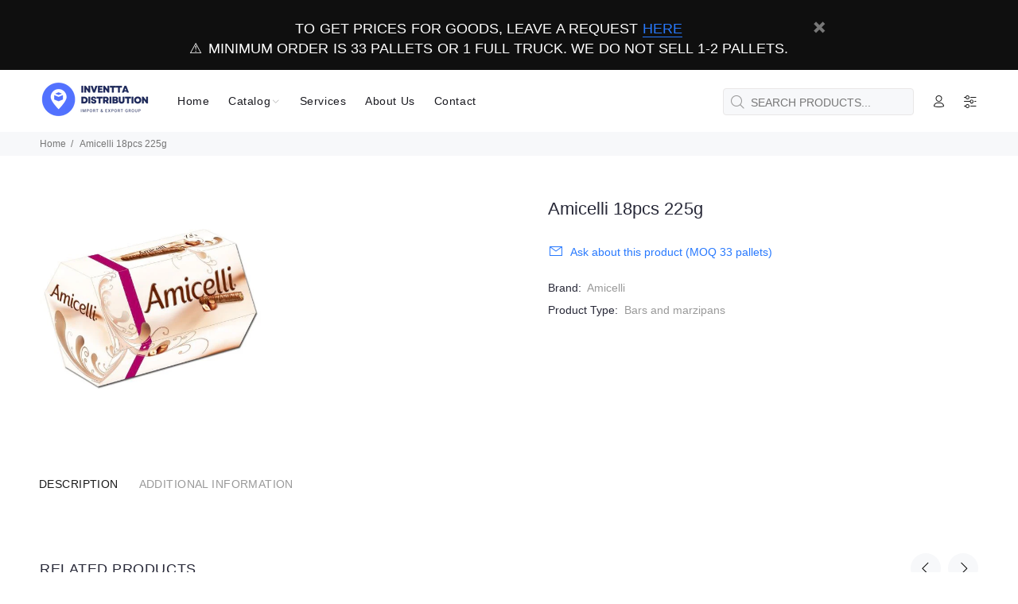

--- FILE ---
content_type: text/html; charset=utf-8
request_url: https://inventta.eu/products/amicelli-18pcs-225g
body_size: 29122
content:
<!doctype html>
<!--[if IE 9]> <html class="ie9 no-js" lang="en"> <![endif]-->
<!--[if (gt IE 9)|!(IE)]><!--> <html class="no-js" lang="en"> <!--<![endif]-->
<head>
  <!-- Basic page needs ================================================== -->
  <meta charset="utf-8">
  <!--[if IE]><meta http-equiv="X-UA-Compatible" content="IE=edge,chrome=1"><![endif]-->
  <meta name="viewport" content="width=device-width,initial-scale=1">
  <meta name="theme-color" content="#2879fe">
  <meta name="keywords" content="Shopify Template">
  <meta name="author" content="p-themes">
  <link rel="canonical" href="https://inventta.eu/products/amicelli-18pcs-225g"><link rel="shortcut icon" href="//inventta.eu/cdn/shop/files/IN-favicon_32x32.png?v=1668498499" type="image/png"><!-- Title and description ================================================== --><title>Amicelli 18pcs 225g
&ndash; Inventta.eu
</title><!-- Social meta ================================================== --><!-- /snippets/social-meta-tags.liquid -->




<meta property="og:site_name" content="Inventta.eu">
<meta property="og:url" content="https://inventta.eu/products/amicelli-18pcs-225g">
<meta property="og:title" content="Amicelli 18pcs 225g">
<meta property="og:type" content="product">
<meta property="og:description" content="Inventta Distribution offers complete innovated trading services for FMCG players ⭐ Support 24/7 ✔️ Return ⚡ Shipping Discounts ☎️ +48576605513">

  <meta property="og:price:amount" content="11,99">
  <meta property="og:price:currency" content="EUR">

<meta property="og:image" content="http://inventta.eu/cdn/shop/products/34925_1_22378_1200x1200.jpg?v=1666257272">
<meta property="og:image:secure_url" content="https://inventta.eu/cdn/shop/products/34925_1_22378_1200x1200.jpg?v=1666257272">


<meta name="twitter:card" content="summary_large_image">
<meta name="twitter:title" content="Amicelli 18pcs 225g">
<meta name="twitter:description" content="Inventta Distribution offers complete innovated trading services for FMCG players ⭐ Support 24/7 ✔️ Return ⚡ Shipping Discounts ☎️ +48576605513">
<!-- Helpers ================================================== -->

  <!-- CSS ================================================== --><style>
  <link href="https://fonts.googleapis.com/css?family=Gilroy:100,200,300,400,500,600,700,800,900" rel="stylesheet">
    </style>
<link href="//inventta.eu/cdn/shop/t/2/assets/theme.css?v=92672068622243808231698149395" rel="stylesheet" type="text/css" media="all" />

<script src="//inventta.eu/cdn/shop/t/2/assets/jquery.min.js?v=146653844047132007351662134071" defer="defer"></script><!-- Header hook for plugins ================================================== -->
  <script>window.performance && window.performance.mark && window.performance.mark('shopify.content_for_header.start');</script><meta id="shopify-digital-wallet" name="shopify-digital-wallet" content="/66227011819/digital_wallets/dialog">
<meta name="shopify-checkout-api-token" content="028207e1a5a17bc88af6c98b70c35d4d">
<meta id="in-context-paypal-metadata" data-shop-id="66227011819" data-venmo-supported="false" data-environment="production" data-locale="en_US" data-paypal-v4="true" data-currency="EUR">
<link rel="alternate" hreflang="x-default" href="https://inventta.eu/products/amicelli-18pcs-225g">
<link rel="alternate" hreflang="en" href="https://inventta.eu/products/amicelli-18pcs-225g">
<link rel="alternate" hreflang="en-RU" href="https://inventta.eu/en-ru/products/amicelli-18pcs-225g">
<link rel="alternate" hreflang="ru-RU" href="https://inventta.eu/ru-ru/products/amicelli-18pcs-225g">
<link rel="alternate" hreflang="en-BY" href="https://inventta.eu/en-ru/products/amicelli-18pcs-225g">
<link rel="alternate" hreflang="ru-BY" href="https://inventta.eu/ru-ru/products/amicelli-18pcs-225g">
<link rel="alternate" hreflang="en-UA" href="https://inventta.eu/en-ru/products/amicelli-18pcs-225g">
<link rel="alternate" hreflang="ru-UA" href="https://inventta.eu/ru-ru/products/amicelli-18pcs-225g">
<link rel="alternate" hreflang="en-AZ" href="https://inventta.eu/en-ru/products/amicelli-18pcs-225g">
<link rel="alternate" hreflang="ru-AZ" href="https://inventta.eu/ru-ru/products/amicelli-18pcs-225g">
<link rel="alternate" hreflang="en-AF" href="https://inventta.eu/en-ru/products/amicelli-18pcs-225g">
<link rel="alternate" hreflang="ru-AF" href="https://inventta.eu/ru-ru/products/amicelli-18pcs-225g">
<link rel="alternate" hreflang="en-BT" href="https://inventta.eu/en-ru/products/amicelli-18pcs-225g">
<link rel="alternate" hreflang="ru-BT" href="https://inventta.eu/ru-ru/products/amicelli-18pcs-225g">
<link rel="alternate" hreflang="en-KZ" href="https://inventta.eu/en-ru/products/amicelli-18pcs-225g">
<link rel="alternate" hreflang="ru-KZ" href="https://inventta.eu/ru-ru/products/amicelli-18pcs-225g">
<link rel="alternate" hreflang="en-KG" href="https://inventta.eu/en-ru/products/amicelli-18pcs-225g">
<link rel="alternate" hreflang="ru-KG" href="https://inventta.eu/ru-ru/products/amicelli-18pcs-225g">
<link rel="alternate" hreflang="en-PK" href="https://inventta.eu/en-ru/products/amicelli-18pcs-225g">
<link rel="alternate" hreflang="ru-PK" href="https://inventta.eu/ru-ru/products/amicelli-18pcs-225g">
<link rel="alternate" hreflang="en-QA" href="https://inventta.eu/en-ru/products/amicelli-18pcs-225g">
<link rel="alternate" hreflang="ru-QA" href="https://inventta.eu/ru-ru/products/amicelli-18pcs-225g">
<link rel="alternate" hreflang="en-TW" href="https://inventta.eu/en-ru/products/amicelli-18pcs-225g">
<link rel="alternate" hreflang="ru-TW" href="https://inventta.eu/ru-ru/products/amicelli-18pcs-225g">
<link rel="alternate" hreflang="en-TJ" href="https://inventta.eu/en-ru/products/amicelli-18pcs-225g">
<link rel="alternate" hreflang="ru-TJ" href="https://inventta.eu/ru-ru/products/amicelli-18pcs-225g">
<link rel="alternate" hreflang="en-TM" href="https://inventta.eu/en-ru/products/amicelli-18pcs-225g">
<link rel="alternate" hreflang="ru-TM" href="https://inventta.eu/ru-ru/products/amicelli-18pcs-225g">
<link rel="alternate" hreflang="en-UZ" href="https://inventta.eu/en-ru/products/amicelli-18pcs-225g">
<link rel="alternate" hreflang="ru-UZ" href="https://inventta.eu/ru-ru/products/amicelli-18pcs-225g">
<link rel="alternate" hreflang="en-LV" href="https://inventta.eu/en-ru/products/amicelli-18pcs-225g">
<link rel="alternate" hreflang="ru-LV" href="https://inventta.eu/ru-ru/products/amicelli-18pcs-225g">
<link rel="alternate" hreflang="en-LT" href="https://inventta.eu/en-ru/products/amicelli-18pcs-225g">
<link rel="alternate" hreflang="ru-LT" href="https://inventta.eu/ru-ru/products/amicelli-18pcs-225g">
<link rel="alternate" type="application/json+oembed" href="https://inventta.eu/products/amicelli-18pcs-225g.oembed">
<script async="async" src="/checkouts/internal/preloads.js?locale=en-DE"></script>
<script id="shopify-features" type="application/json">{"accessToken":"028207e1a5a17bc88af6c98b70c35d4d","betas":["rich-media-storefront-analytics"],"domain":"inventta.eu","predictiveSearch":true,"shopId":66227011819,"locale":"en"}</script>
<script>var Shopify = Shopify || {};
Shopify.shop = "inventta-eu.myshopify.com";
Shopify.locale = "en";
Shopify.currency = {"active":"EUR","rate":"1.0"};
Shopify.country = "DE";
Shopify.theme = {"name":"wokiee-v-2-2-0","id":135338950891,"schema_name":"Wokiee","schema_version":"2.2.0 shopify 2.0","theme_store_id":null,"role":"main"};
Shopify.theme.handle = "null";
Shopify.theme.style = {"id":null,"handle":null};
Shopify.cdnHost = "inventta.eu/cdn";
Shopify.routes = Shopify.routes || {};
Shopify.routes.root = "/";</script>
<script type="module">!function(o){(o.Shopify=o.Shopify||{}).modules=!0}(window);</script>
<script>!function(o){function n(){var o=[];function n(){o.push(Array.prototype.slice.apply(arguments))}return n.q=o,n}var t=o.Shopify=o.Shopify||{};t.loadFeatures=n(),t.autoloadFeatures=n()}(window);</script>
<script id="shop-js-analytics" type="application/json">{"pageType":"product"}</script>
<script defer="defer" async type="module" src="//inventta.eu/cdn/shopifycloud/shop-js/modules/v2/client.init-shop-cart-sync_IZsNAliE.en.esm.js"></script>
<script defer="defer" async type="module" src="//inventta.eu/cdn/shopifycloud/shop-js/modules/v2/chunk.common_0OUaOowp.esm.js"></script>
<script type="module">
  await import("//inventta.eu/cdn/shopifycloud/shop-js/modules/v2/client.init-shop-cart-sync_IZsNAliE.en.esm.js");
await import("//inventta.eu/cdn/shopifycloud/shop-js/modules/v2/chunk.common_0OUaOowp.esm.js");

  window.Shopify.SignInWithShop?.initShopCartSync?.({"fedCMEnabled":true,"windoidEnabled":true});

</script>
<script>(function() {
  var isLoaded = false;
  function asyncLoad() {
    if (isLoaded) return;
    isLoaded = true;
    var urls = ["https:\/\/plugin.brevo.com\/integrations\/api\/automation\/script?user_connection_id=653a89a34697606c315e56d6\u0026ma-key=073odhswk28pi4trw7t4b5kj\u0026shop=inventta-eu.myshopify.com","https:\/\/plugin.brevo.com\/integrations\/api\/sy\/cart_tracking\/script?ma-key=073odhswk28pi4trw7t4b5kj\u0026user_connection_id=653a89a34697606c315e56d6\u0026shop=inventta-eu.myshopify.com"];
    for (var i = 0; i < urls.length; i++) {
      var s = document.createElement('script');
      s.type = 'text/javascript';
      s.async = true;
      s.src = urls[i];
      var x = document.getElementsByTagName('script')[0];
      x.parentNode.insertBefore(s, x);
    }
  };
  if(window.attachEvent) {
    window.attachEvent('onload', asyncLoad);
  } else {
    window.addEventListener('load', asyncLoad, false);
  }
})();</script>
<script id="__st">var __st={"a":66227011819,"offset":3600,"reqid":"3daef84e-4d06-49d0-b12e-c89c55ac9b06-1768558677","pageurl":"inventta.eu\/products\/amicelli-18pcs-225g","u":"59b3e5d41385","p":"product","rtyp":"product","rid":7898934280427};</script>
<script>window.ShopifyPaypalV4VisibilityTracking = true;</script>
<script id="captcha-bootstrap">!function(){'use strict';const t='contact',e='account',n='new_comment',o=[[t,t],['blogs',n],['comments',n],[t,'customer']],c=[[e,'customer_login'],[e,'guest_login'],[e,'recover_customer_password'],[e,'create_customer']],r=t=>t.map((([t,e])=>`form[action*='/${t}']:not([data-nocaptcha='true']) input[name='form_type'][value='${e}']`)).join(','),a=t=>()=>t?[...document.querySelectorAll(t)].map((t=>t.form)):[];function s(){const t=[...o],e=r(t);return a(e)}const i='password',u='form_key',d=['recaptcha-v3-token','g-recaptcha-response','h-captcha-response',i],f=()=>{try{return window.sessionStorage}catch{return}},m='__shopify_v',_=t=>t.elements[u];function p(t,e,n=!1){try{const o=window.sessionStorage,c=JSON.parse(o.getItem(e)),{data:r}=function(t){const{data:e,action:n}=t;return t[m]||n?{data:e,action:n}:{data:t,action:n}}(c);for(const[e,n]of Object.entries(r))t.elements[e]&&(t.elements[e].value=n);n&&o.removeItem(e)}catch(o){console.error('form repopulation failed',{error:o})}}const l='form_type',E='cptcha';function T(t){t.dataset[E]=!0}const w=window,h=w.document,L='Shopify',v='ce_forms',y='captcha';let A=!1;((t,e)=>{const n=(g='f06e6c50-85a8-45c8-87d0-21a2b65856fe',I='https://cdn.shopify.com/shopifycloud/storefront-forms-hcaptcha/ce_storefront_forms_captcha_hcaptcha.v1.5.2.iife.js',D={infoText:'Protected by hCaptcha',privacyText:'Privacy',termsText:'Terms'},(t,e,n)=>{const o=w[L][v],c=o.bindForm;if(c)return c(t,g,e,D).then(n);var r;o.q.push([[t,g,e,D],n]),r=I,A||(h.body.append(Object.assign(h.createElement('script'),{id:'captcha-provider',async:!0,src:r})),A=!0)});var g,I,D;w[L]=w[L]||{},w[L][v]=w[L][v]||{},w[L][v].q=[],w[L][y]=w[L][y]||{},w[L][y].protect=function(t,e){n(t,void 0,e),T(t)},Object.freeze(w[L][y]),function(t,e,n,w,h,L){const[v,y,A,g]=function(t,e,n){const i=e?o:[],u=t?c:[],d=[...i,...u],f=r(d),m=r(i),_=r(d.filter((([t,e])=>n.includes(e))));return[a(f),a(m),a(_),s()]}(w,h,L),I=t=>{const e=t.target;return e instanceof HTMLFormElement?e:e&&e.form},D=t=>v().includes(t);t.addEventListener('submit',(t=>{const e=I(t);if(!e)return;const n=D(e)&&!e.dataset.hcaptchaBound&&!e.dataset.recaptchaBound,o=_(e),c=g().includes(e)&&(!o||!o.value);(n||c)&&t.preventDefault(),c&&!n&&(function(t){try{if(!f())return;!function(t){const e=f();if(!e)return;const n=_(t);if(!n)return;const o=n.value;o&&e.removeItem(o)}(t);const e=Array.from(Array(32),(()=>Math.random().toString(36)[2])).join('');!function(t,e){_(t)||t.append(Object.assign(document.createElement('input'),{type:'hidden',name:u})),t.elements[u].value=e}(t,e),function(t,e){const n=f();if(!n)return;const o=[...t.querySelectorAll(`input[type='${i}']`)].map((({name:t})=>t)),c=[...d,...o],r={};for(const[a,s]of new FormData(t).entries())c.includes(a)||(r[a]=s);n.setItem(e,JSON.stringify({[m]:1,action:t.action,data:r}))}(t,e)}catch(e){console.error('failed to persist form',e)}}(e),e.submit())}));const S=(t,e)=>{t&&!t.dataset[E]&&(n(t,e.some((e=>e===t))),T(t))};for(const o of['focusin','change'])t.addEventListener(o,(t=>{const e=I(t);D(e)&&S(e,y())}));const B=e.get('form_key'),M=e.get(l),P=B&&M;t.addEventListener('DOMContentLoaded',(()=>{const t=y();if(P)for(const e of t)e.elements[l].value===M&&p(e,B);[...new Set([...A(),...v().filter((t=>'true'===t.dataset.shopifyCaptcha))])].forEach((e=>S(e,t)))}))}(h,new URLSearchParams(w.location.search),n,t,e,['guest_login'])})(!0,!0)}();</script>
<script integrity="sha256-4kQ18oKyAcykRKYeNunJcIwy7WH5gtpwJnB7kiuLZ1E=" data-source-attribution="shopify.loadfeatures" defer="defer" src="//inventta.eu/cdn/shopifycloud/storefront/assets/storefront/load_feature-a0a9edcb.js" crossorigin="anonymous"></script>
<script data-source-attribution="shopify.dynamic_checkout.dynamic.init">var Shopify=Shopify||{};Shopify.PaymentButton=Shopify.PaymentButton||{isStorefrontPortableWallets:!0,init:function(){window.Shopify.PaymentButton.init=function(){};var t=document.createElement("script");t.src="https://inventta.eu/cdn/shopifycloud/portable-wallets/latest/portable-wallets.en.js",t.type="module",document.head.appendChild(t)}};
</script>
<script data-source-attribution="shopify.dynamic_checkout.buyer_consent">
  function portableWalletsHideBuyerConsent(e){var t=document.getElementById("shopify-buyer-consent"),n=document.getElementById("shopify-subscription-policy-button");t&&n&&(t.classList.add("hidden"),t.setAttribute("aria-hidden","true"),n.removeEventListener("click",e))}function portableWalletsShowBuyerConsent(e){var t=document.getElementById("shopify-buyer-consent"),n=document.getElementById("shopify-subscription-policy-button");t&&n&&(t.classList.remove("hidden"),t.removeAttribute("aria-hidden"),n.addEventListener("click",e))}window.Shopify?.PaymentButton&&(window.Shopify.PaymentButton.hideBuyerConsent=portableWalletsHideBuyerConsent,window.Shopify.PaymentButton.showBuyerConsent=portableWalletsShowBuyerConsent);
</script>
<script data-source-attribution="shopify.dynamic_checkout.cart.bootstrap">document.addEventListener("DOMContentLoaded",(function(){function t(){return document.querySelector("shopify-accelerated-checkout-cart, shopify-accelerated-checkout")}if(t())Shopify.PaymentButton.init();else{new MutationObserver((function(e,n){t()&&(Shopify.PaymentButton.init(),n.disconnect())})).observe(document.body,{childList:!0,subtree:!0})}}));
</script>
<link id="shopify-accelerated-checkout-styles" rel="stylesheet" media="screen" href="https://inventta.eu/cdn/shopifycloud/portable-wallets/latest/accelerated-checkout-backwards-compat.css" crossorigin="anonymous">
<style id="shopify-accelerated-checkout-cart">
        #shopify-buyer-consent {
  margin-top: 1em;
  display: inline-block;
  width: 100%;
}

#shopify-buyer-consent.hidden {
  display: none;
}

#shopify-subscription-policy-button {
  background: none;
  border: none;
  padding: 0;
  text-decoration: underline;
  font-size: inherit;
  cursor: pointer;
}

#shopify-subscription-policy-button::before {
  box-shadow: none;
}

      </style>
<script id="sections-script" data-sections="promo-fixed" defer="defer" src="//inventta.eu/cdn/shop/t/2/compiled_assets/scripts.js?1301"></script>
<script>window.performance && window.performance.mark && window.performance.mark('shopify.content_for_header.end');</script>
  <!-- /Header hook for plugins ================================================== --><style>
    .tt-flbtn.disabled{
    opacity: 0.3;
    }
  </style>
<link href="https://monorail-edge.shopifysvc.com" rel="dns-prefetch">
<script>(function(){if ("sendBeacon" in navigator && "performance" in window) {try {var session_token_from_headers = performance.getEntriesByType('navigation')[0].serverTiming.find(x => x.name == '_s').description;} catch {var session_token_from_headers = undefined;}var session_cookie_matches = document.cookie.match(/_shopify_s=([^;]*)/);var session_token_from_cookie = session_cookie_matches && session_cookie_matches.length === 2 ? session_cookie_matches[1] : "";var session_token = session_token_from_headers || session_token_from_cookie || "";function handle_abandonment_event(e) {var entries = performance.getEntries().filter(function(entry) {return /monorail-edge.shopifysvc.com/.test(entry.name);});if (!window.abandonment_tracked && entries.length === 0) {window.abandonment_tracked = true;var currentMs = Date.now();var navigation_start = performance.timing.navigationStart;var payload = {shop_id: 66227011819,url: window.location.href,navigation_start,duration: currentMs - navigation_start,session_token,page_type: "product"};window.navigator.sendBeacon("https://monorail-edge.shopifysvc.com/v1/produce", JSON.stringify({schema_id: "online_store_buyer_site_abandonment/1.1",payload: payload,metadata: {event_created_at_ms: currentMs,event_sent_at_ms: currentMs}}));}}window.addEventListener('pagehide', handle_abandonment_event);}}());</script>
<script id="web-pixels-manager-setup">(function e(e,d,r,n,o){if(void 0===o&&(o={}),!Boolean(null===(a=null===(i=window.Shopify)||void 0===i?void 0:i.analytics)||void 0===a?void 0:a.replayQueue)){var i,a;window.Shopify=window.Shopify||{};var t=window.Shopify;t.analytics=t.analytics||{};var s=t.analytics;s.replayQueue=[],s.publish=function(e,d,r){return s.replayQueue.push([e,d,r]),!0};try{self.performance.mark("wpm:start")}catch(e){}var l=function(){var e={modern:/Edge?\/(1{2}[4-9]|1[2-9]\d|[2-9]\d{2}|\d{4,})\.\d+(\.\d+|)|Firefox\/(1{2}[4-9]|1[2-9]\d|[2-9]\d{2}|\d{4,})\.\d+(\.\d+|)|Chrom(ium|e)\/(9{2}|\d{3,})\.\d+(\.\d+|)|(Maci|X1{2}).+ Version\/(15\.\d+|(1[6-9]|[2-9]\d|\d{3,})\.\d+)([,.]\d+|)( \(\w+\)|)( Mobile\/\w+|) Safari\/|Chrome.+OPR\/(9{2}|\d{3,})\.\d+\.\d+|(CPU[ +]OS|iPhone[ +]OS|CPU[ +]iPhone|CPU IPhone OS|CPU iPad OS)[ +]+(15[._]\d+|(1[6-9]|[2-9]\d|\d{3,})[._]\d+)([._]\d+|)|Android:?[ /-](13[3-9]|1[4-9]\d|[2-9]\d{2}|\d{4,})(\.\d+|)(\.\d+|)|Android.+Firefox\/(13[5-9]|1[4-9]\d|[2-9]\d{2}|\d{4,})\.\d+(\.\d+|)|Android.+Chrom(ium|e)\/(13[3-9]|1[4-9]\d|[2-9]\d{2}|\d{4,})\.\d+(\.\d+|)|SamsungBrowser\/([2-9]\d|\d{3,})\.\d+/,legacy:/Edge?\/(1[6-9]|[2-9]\d|\d{3,})\.\d+(\.\d+|)|Firefox\/(5[4-9]|[6-9]\d|\d{3,})\.\d+(\.\d+|)|Chrom(ium|e)\/(5[1-9]|[6-9]\d|\d{3,})\.\d+(\.\d+|)([\d.]+$|.*Safari\/(?![\d.]+ Edge\/[\d.]+$))|(Maci|X1{2}).+ Version\/(10\.\d+|(1[1-9]|[2-9]\d|\d{3,})\.\d+)([,.]\d+|)( \(\w+\)|)( Mobile\/\w+|) Safari\/|Chrome.+OPR\/(3[89]|[4-9]\d|\d{3,})\.\d+\.\d+|(CPU[ +]OS|iPhone[ +]OS|CPU[ +]iPhone|CPU IPhone OS|CPU iPad OS)[ +]+(10[._]\d+|(1[1-9]|[2-9]\d|\d{3,})[._]\d+)([._]\d+|)|Android:?[ /-](13[3-9]|1[4-9]\d|[2-9]\d{2}|\d{4,})(\.\d+|)(\.\d+|)|Mobile Safari.+OPR\/([89]\d|\d{3,})\.\d+\.\d+|Android.+Firefox\/(13[5-9]|1[4-9]\d|[2-9]\d{2}|\d{4,})\.\d+(\.\d+|)|Android.+Chrom(ium|e)\/(13[3-9]|1[4-9]\d|[2-9]\d{2}|\d{4,})\.\d+(\.\d+|)|Android.+(UC? ?Browser|UCWEB|U3)[ /]?(15\.([5-9]|\d{2,})|(1[6-9]|[2-9]\d|\d{3,})\.\d+)\.\d+|SamsungBrowser\/(5\.\d+|([6-9]|\d{2,})\.\d+)|Android.+MQ{2}Browser\/(14(\.(9|\d{2,})|)|(1[5-9]|[2-9]\d|\d{3,})(\.\d+|))(\.\d+|)|K[Aa][Ii]OS\/(3\.\d+|([4-9]|\d{2,})\.\d+)(\.\d+|)/},d=e.modern,r=e.legacy,n=navigator.userAgent;return n.match(d)?"modern":n.match(r)?"legacy":"unknown"}(),u="modern"===l?"modern":"legacy",c=(null!=n?n:{modern:"",legacy:""})[u],f=function(e){return[e.baseUrl,"/wpm","/b",e.hashVersion,"modern"===e.buildTarget?"m":"l",".js"].join("")}({baseUrl:d,hashVersion:r,buildTarget:u}),m=function(e){var d=e.version,r=e.bundleTarget,n=e.surface,o=e.pageUrl,i=e.monorailEndpoint;return{emit:function(e){var a=e.status,t=e.errorMsg,s=(new Date).getTime(),l=JSON.stringify({metadata:{event_sent_at_ms:s},events:[{schema_id:"web_pixels_manager_load/3.1",payload:{version:d,bundle_target:r,page_url:o,status:a,surface:n,error_msg:t},metadata:{event_created_at_ms:s}}]});if(!i)return console&&console.warn&&console.warn("[Web Pixels Manager] No Monorail endpoint provided, skipping logging."),!1;try{return self.navigator.sendBeacon.bind(self.navigator)(i,l)}catch(e){}var u=new XMLHttpRequest;try{return u.open("POST",i,!0),u.setRequestHeader("Content-Type","text/plain"),u.send(l),!0}catch(e){return console&&console.warn&&console.warn("[Web Pixels Manager] Got an unhandled error while logging to Monorail."),!1}}}}({version:r,bundleTarget:l,surface:e.surface,pageUrl:self.location.href,monorailEndpoint:e.monorailEndpoint});try{o.browserTarget=l,function(e){var d=e.src,r=e.async,n=void 0===r||r,o=e.onload,i=e.onerror,a=e.sri,t=e.scriptDataAttributes,s=void 0===t?{}:t,l=document.createElement("script"),u=document.querySelector("head"),c=document.querySelector("body");if(l.async=n,l.src=d,a&&(l.integrity=a,l.crossOrigin="anonymous"),s)for(var f in s)if(Object.prototype.hasOwnProperty.call(s,f))try{l.dataset[f]=s[f]}catch(e){}if(o&&l.addEventListener("load",o),i&&l.addEventListener("error",i),u)u.appendChild(l);else{if(!c)throw new Error("Did not find a head or body element to append the script");c.appendChild(l)}}({src:f,async:!0,onload:function(){if(!function(){var e,d;return Boolean(null===(d=null===(e=window.Shopify)||void 0===e?void 0:e.analytics)||void 0===d?void 0:d.initialized)}()){var d=window.webPixelsManager.init(e)||void 0;if(d){var r=window.Shopify.analytics;r.replayQueue.forEach((function(e){var r=e[0],n=e[1],o=e[2];d.publishCustomEvent(r,n,o)})),r.replayQueue=[],r.publish=d.publishCustomEvent,r.visitor=d.visitor,r.initialized=!0}}},onerror:function(){return m.emit({status:"failed",errorMsg:"".concat(f," has failed to load")})},sri:function(e){var d=/^sha384-[A-Za-z0-9+/=]+$/;return"string"==typeof e&&d.test(e)}(c)?c:"",scriptDataAttributes:o}),m.emit({status:"loading"})}catch(e){m.emit({status:"failed",errorMsg:(null==e?void 0:e.message)||"Unknown error"})}}})({shopId: 66227011819,storefrontBaseUrl: "https://inventta.eu",extensionsBaseUrl: "https://extensions.shopifycdn.com/cdn/shopifycloud/web-pixels-manager",monorailEndpoint: "https://monorail-edge.shopifysvc.com/unstable/produce_batch",surface: "storefront-renderer",enabledBetaFlags: ["2dca8a86"],webPixelsConfigList: [{"id":"1066074453","configuration":"{\"config\":\"{\\\"pixel_id\\\":\\\"G-TEV6FFRY1F\\\",\\\"gtag_events\\\":[{\\\"type\\\":\\\"purchase\\\",\\\"action_label\\\":\\\"G-TEV6FFRY1F\\\"},{\\\"type\\\":\\\"page_view\\\",\\\"action_label\\\":\\\"G-TEV6FFRY1F\\\"},{\\\"type\\\":\\\"view_item\\\",\\\"action_label\\\":\\\"G-TEV6FFRY1F\\\"},{\\\"type\\\":\\\"search\\\",\\\"action_label\\\":\\\"G-TEV6FFRY1F\\\"},{\\\"type\\\":\\\"add_to_cart\\\",\\\"action_label\\\":\\\"G-TEV6FFRY1F\\\"},{\\\"type\\\":\\\"begin_checkout\\\",\\\"action_label\\\":\\\"G-TEV6FFRY1F\\\"},{\\\"type\\\":\\\"add_payment_info\\\",\\\"action_label\\\":\\\"G-TEV6FFRY1F\\\"}],\\\"enable_monitoring_mode\\\":false}\"}","eventPayloadVersion":"v1","runtimeContext":"OPEN","scriptVersion":"b2a88bafab3e21179ed38636efcd8a93","type":"APP","apiClientId":1780363,"privacyPurposes":[],"dataSharingAdjustments":{"protectedCustomerApprovalScopes":["read_customer_address","read_customer_email","read_customer_name","read_customer_personal_data","read_customer_phone"]}},{"id":"shopify-app-pixel","configuration":"{}","eventPayloadVersion":"v1","runtimeContext":"STRICT","scriptVersion":"0450","apiClientId":"shopify-pixel","type":"APP","privacyPurposes":["ANALYTICS","MARKETING"]},{"id":"shopify-custom-pixel","eventPayloadVersion":"v1","runtimeContext":"LAX","scriptVersion":"0450","apiClientId":"shopify-pixel","type":"CUSTOM","privacyPurposes":["ANALYTICS","MARKETING"]}],isMerchantRequest: false,initData: {"shop":{"name":"Inventta.eu","paymentSettings":{"currencyCode":"EUR"},"myshopifyDomain":"inventta-eu.myshopify.com","countryCode":"PL","storefrontUrl":"https:\/\/inventta.eu"},"customer":null,"cart":null,"checkout":null,"productVariants":[{"price":{"amount":11.99,"currencyCode":"EUR"},"product":{"title":"Amicelli 18pcs 225g","vendor":"Amicelli","id":"7898934280427","untranslatedTitle":"Amicelli 18pcs 225g","url":"\/products\/amicelli-18pcs-225g","type":"Bars and marzipans"},"id":"43486188765419","image":{"src":"\/\/inventta.eu\/cdn\/shop\/products\/34925_1_22378.jpg?v=1666257272"},"sku":"4000417101235","title":"Alfred Ritter GmbH","untranslatedTitle":"Alfred Ritter GmbH"}],"purchasingCompany":null},},"https://inventta.eu/cdn","fcfee988w5aeb613cpc8e4bc33m6693e112",{"modern":"","legacy":""},{"shopId":"66227011819","storefrontBaseUrl":"https:\/\/inventta.eu","extensionBaseUrl":"https:\/\/extensions.shopifycdn.com\/cdn\/shopifycloud\/web-pixels-manager","surface":"storefront-renderer","enabledBetaFlags":"[\"2dca8a86\"]","isMerchantRequest":"false","hashVersion":"fcfee988w5aeb613cpc8e4bc33m6693e112","publish":"custom","events":"[[\"page_viewed\",{}],[\"product_viewed\",{\"productVariant\":{\"price\":{\"amount\":11.99,\"currencyCode\":\"EUR\"},\"product\":{\"title\":\"Amicelli 18pcs 225g\",\"vendor\":\"Amicelli\",\"id\":\"7898934280427\",\"untranslatedTitle\":\"Amicelli 18pcs 225g\",\"url\":\"\/products\/amicelli-18pcs-225g\",\"type\":\"Bars and marzipans\"},\"id\":\"43486188765419\",\"image\":{\"src\":\"\/\/inventta.eu\/cdn\/shop\/products\/34925_1_22378.jpg?v=1666257272\"},\"sku\":\"4000417101235\",\"title\":\"Alfred Ritter GmbH\",\"untranslatedTitle\":\"Alfred Ritter GmbH\"}}]]"});</script><script>
  window.ShopifyAnalytics = window.ShopifyAnalytics || {};
  window.ShopifyAnalytics.meta = window.ShopifyAnalytics.meta || {};
  window.ShopifyAnalytics.meta.currency = 'EUR';
  var meta = {"product":{"id":7898934280427,"gid":"gid:\/\/shopify\/Product\/7898934280427","vendor":"Amicelli","type":"Bars and marzipans","handle":"amicelli-18pcs-225g","variants":[{"id":43486188765419,"price":1199,"name":"Amicelli 18pcs 225g - Alfred Ritter GmbH","public_title":"Alfred Ritter GmbH","sku":"4000417101235"}],"remote":false},"page":{"pageType":"product","resourceType":"product","resourceId":7898934280427,"requestId":"3daef84e-4d06-49d0-b12e-c89c55ac9b06-1768558677"}};
  for (var attr in meta) {
    window.ShopifyAnalytics.meta[attr] = meta[attr];
  }
</script>
<script class="analytics">
  (function () {
    var customDocumentWrite = function(content) {
      var jquery = null;

      if (window.jQuery) {
        jquery = window.jQuery;
      } else if (window.Checkout && window.Checkout.$) {
        jquery = window.Checkout.$;
      }

      if (jquery) {
        jquery('body').append(content);
      }
    };

    var hasLoggedConversion = function(token) {
      if (token) {
        return document.cookie.indexOf('loggedConversion=' + token) !== -1;
      }
      return false;
    }

    var setCookieIfConversion = function(token) {
      if (token) {
        var twoMonthsFromNow = new Date(Date.now());
        twoMonthsFromNow.setMonth(twoMonthsFromNow.getMonth() + 2);

        document.cookie = 'loggedConversion=' + token + '; expires=' + twoMonthsFromNow;
      }
    }

    var trekkie = window.ShopifyAnalytics.lib = window.trekkie = window.trekkie || [];
    if (trekkie.integrations) {
      return;
    }
    trekkie.methods = [
      'identify',
      'page',
      'ready',
      'track',
      'trackForm',
      'trackLink'
    ];
    trekkie.factory = function(method) {
      return function() {
        var args = Array.prototype.slice.call(arguments);
        args.unshift(method);
        trekkie.push(args);
        return trekkie;
      };
    };
    for (var i = 0; i < trekkie.methods.length; i++) {
      var key = trekkie.methods[i];
      trekkie[key] = trekkie.factory(key);
    }
    trekkie.load = function(config) {
      trekkie.config = config || {};
      trekkie.config.initialDocumentCookie = document.cookie;
      var first = document.getElementsByTagName('script')[0];
      var script = document.createElement('script');
      script.type = 'text/javascript';
      script.onerror = function(e) {
        var scriptFallback = document.createElement('script');
        scriptFallback.type = 'text/javascript';
        scriptFallback.onerror = function(error) {
                var Monorail = {
      produce: function produce(monorailDomain, schemaId, payload) {
        var currentMs = new Date().getTime();
        var event = {
          schema_id: schemaId,
          payload: payload,
          metadata: {
            event_created_at_ms: currentMs,
            event_sent_at_ms: currentMs
          }
        };
        return Monorail.sendRequest("https://" + monorailDomain + "/v1/produce", JSON.stringify(event));
      },
      sendRequest: function sendRequest(endpointUrl, payload) {
        // Try the sendBeacon API
        if (window && window.navigator && typeof window.navigator.sendBeacon === 'function' && typeof window.Blob === 'function' && !Monorail.isIos12()) {
          var blobData = new window.Blob([payload], {
            type: 'text/plain'
          });

          if (window.navigator.sendBeacon(endpointUrl, blobData)) {
            return true;
          } // sendBeacon was not successful

        } // XHR beacon

        var xhr = new XMLHttpRequest();

        try {
          xhr.open('POST', endpointUrl);
          xhr.setRequestHeader('Content-Type', 'text/plain');
          xhr.send(payload);
        } catch (e) {
          console.log(e);
        }

        return false;
      },
      isIos12: function isIos12() {
        return window.navigator.userAgent.lastIndexOf('iPhone; CPU iPhone OS 12_') !== -1 || window.navigator.userAgent.lastIndexOf('iPad; CPU OS 12_') !== -1;
      }
    };
    Monorail.produce('monorail-edge.shopifysvc.com',
      'trekkie_storefront_load_errors/1.1',
      {shop_id: 66227011819,
      theme_id: 135338950891,
      app_name: "storefront",
      context_url: window.location.href,
      source_url: "//inventta.eu/cdn/s/trekkie.storefront.cd680fe47e6c39ca5d5df5f0a32d569bc48c0f27.min.js"});

        };
        scriptFallback.async = true;
        scriptFallback.src = '//inventta.eu/cdn/s/trekkie.storefront.cd680fe47e6c39ca5d5df5f0a32d569bc48c0f27.min.js';
        first.parentNode.insertBefore(scriptFallback, first);
      };
      script.async = true;
      script.src = '//inventta.eu/cdn/s/trekkie.storefront.cd680fe47e6c39ca5d5df5f0a32d569bc48c0f27.min.js';
      first.parentNode.insertBefore(script, first);
    };
    trekkie.load(
      {"Trekkie":{"appName":"storefront","development":false,"defaultAttributes":{"shopId":66227011819,"isMerchantRequest":null,"themeId":135338950891,"themeCityHash":"8904377246496414800","contentLanguage":"en","currency":"EUR","eventMetadataId":"44f572f4-b3db-473e-9cde-072758845e36"},"isServerSideCookieWritingEnabled":true,"monorailRegion":"shop_domain","enabledBetaFlags":["65f19447"]},"Session Attribution":{},"S2S":{"facebookCapiEnabled":false,"source":"trekkie-storefront-renderer","apiClientId":580111}}
    );

    var loaded = false;
    trekkie.ready(function() {
      if (loaded) return;
      loaded = true;

      window.ShopifyAnalytics.lib = window.trekkie;

      var originalDocumentWrite = document.write;
      document.write = customDocumentWrite;
      try { window.ShopifyAnalytics.merchantGoogleAnalytics.call(this); } catch(error) {};
      document.write = originalDocumentWrite;

      window.ShopifyAnalytics.lib.page(null,{"pageType":"product","resourceType":"product","resourceId":7898934280427,"requestId":"3daef84e-4d06-49d0-b12e-c89c55ac9b06-1768558677","shopifyEmitted":true});

      var match = window.location.pathname.match(/checkouts\/(.+)\/(thank_you|post_purchase)/)
      var token = match? match[1]: undefined;
      if (!hasLoggedConversion(token)) {
        setCookieIfConversion(token);
        window.ShopifyAnalytics.lib.track("Viewed Product",{"currency":"EUR","variantId":43486188765419,"productId":7898934280427,"productGid":"gid:\/\/shopify\/Product\/7898934280427","name":"Amicelli 18pcs 225g - Alfred Ritter GmbH","price":"11.99","sku":"4000417101235","brand":"Amicelli","variant":"Alfred Ritter GmbH","category":"Bars and marzipans","nonInteraction":true,"remote":false},undefined,undefined,{"shopifyEmitted":true});
      window.ShopifyAnalytics.lib.track("monorail:\/\/trekkie_storefront_viewed_product\/1.1",{"currency":"EUR","variantId":43486188765419,"productId":7898934280427,"productGid":"gid:\/\/shopify\/Product\/7898934280427","name":"Amicelli 18pcs 225g - Alfred Ritter GmbH","price":"11.99","sku":"4000417101235","brand":"Amicelli","variant":"Alfred Ritter GmbH","category":"Bars and marzipans","nonInteraction":true,"remote":false,"referer":"https:\/\/inventta.eu\/products\/amicelli-18pcs-225g"});
      }
    });


        var eventsListenerScript = document.createElement('script');
        eventsListenerScript.async = true;
        eventsListenerScript.src = "//inventta.eu/cdn/shopifycloud/storefront/assets/shop_events_listener-3da45d37.js";
        document.getElementsByTagName('head')[0].appendChild(eventsListenerScript);

})();</script>
<script
  defer
  src="https://inventta.eu/cdn/shopifycloud/perf-kit/shopify-perf-kit-3.0.3.min.js"
  data-application="storefront-renderer"
  data-shop-id="66227011819"
  data-render-region="gcp-us-east1"
  data-page-type="product"
  data-theme-instance-id="135338950891"
  data-theme-name="Wokiee"
  data-theme-version="2.2.0 shopify 2.0"
  data-monorail-region="shop_domain"
  data-resource-timing-sampling-rate="10"
  data-shs="true"
  data-shs-beacon="true"
  data-shs-export-with-fetch="true"
  data-shs-logs-sample-rate="1"
  data-shs-beacon-endpoint="https://inventta.eu/api/collect"
></script>
</head>
<body class="pageproduct" 
      id="same_product_height" data-type="not_same_width"
      ><div id="shopify-section-show-helper" class="shopify-section"></div><div id="shopify-section-header-template" class="shopify-section"><header class="desctop-menu-large small-header"><nav class="panel-menu mobile-main-menu">
  <ul><li>
      <a href="/">Home</a></li><li>
      <a href="/collections/all">Catalog</a><ul><li>
          <a href="/collections/cleaning-agents">Cleaning Agents</a><ul><li><a href="/collections/air-fresheners-1">Air fresheners <span class="tt-badge tt-new">New</span></a></li><li><a href="/collections/disinfection">Disinfection</a></li><li><a href="/collections/cleaning-and-care-products-for-specific-appliances">Cleaning and Care products for specific appliances</a><ul><li><a href="/collections/descalers">Descalers</a></li><li><a href="/collections/dishwashing-liquids">Dishwashing Liquids</a></li><li><a href="/collections/tablets-capsules">Tablets, Capsules</a></li></ul></li><li><a href="/collections/cleaning-and-care-products-for-specific-areas">Cleaning and Care products for specific areas</a><ul><li><a href="/collections/to-the-bathroom">To The Bathroom</a></li><li><a href="/collections/to-the-car">To The Car</a></li></ul></li><li><a href="/collections/cleaning-and-care-products-for-specific-surfaces">Cleaning and Care products for specific surfaces</a><ul><li><a href="/collections/for-carpets">For Carpets</a></li><li><a href="/collections/for-floors">For Floors</a></li><li><a href="/collections/for-footwear">For Footwear</a></li><li><a href="/collections/for-ironing">For Ironing</a></li><li><a href="/collections/for-leather">For Leather</a></li><li><a href="/collections/for-metal">For Metal</a></li><li><a href="/collections/for-plastic">For Plastic</a></li><li><a href="/collections/for-the-kitchen">For The Kitchen</a></li><li><a href="/collections/for-toilets">For Toilets</a></li><li><a href="/collections/for-wood">For Wood</a></li><li><a href="/collections/window-cleaning-liquids">Window Cleaning Liquids</a></li></ul></li><li><a href="/collections/kitchen-tools">Kitchen Tools</a></li><li><a href="/collections/personal-care-products">Personal Care Products:</a><ul><li><a href="/collections/paper-towels">Paper Towels</a></li><li><a href="/collections/tissues-1">Tissues</a></li></ul></li></ul></li><li>
          <a href="/collections/groceries">Groceries</a><ul><li><a href="/collections/breakfast-cereals">Breakfast Cereals</a></li><li><a href="/collections/cakes">Cakes</a></li><li><a href="/collections/desserts">Desserts</a></li><li><a href="/collections/dietary-supplements">Dietary Supplements</a></li><li><a href="/collections/oils">Oils</a></li><li><a href="/collections/pasta">Pasta</a></li><li><a href="/collections/preparations">Preparations</a></li><li><a href="/collections/sauces">Sauces</a></li><li><a href="/collections/snacks">Snacks <span class="tt-badge tt-sale">Hot</span></a><ul><li><a href="/collections/pringles">Pringles</a></li></ul></li><li><a href="/collections/spices">Spices</a></li></ul></li><li>
          <a href="/collections/sweets">Sweets</a><ul><li><a href="/collections/bars-and-marzipans">Bars and Marzipans</a></li><li><a href="/collections/candies-and-dragees">Candies and Dragees</a></li><li><a href="/collections/chocolate-products">Chocolate Products</a><ul><li><a href="/collections/chocolates">Chocolates</a></li><li><a href="/collections/chocolate-creams">Chocolate Creams</a></li><li><a href="/collections/delicacies-in-chocolate">Delicacies in Chocolate</a></li></ul></li><li><a href="/collections/cookies">Cookies</a><ul><li><a href="/collections/cookies-and-wafers">Cookies and Wafers</a></li><li><a href="/collections/gingerbread-%d1%81ookies">Gingerbread Сookies</a></li></ul></li><li><a href="/collections/gum-and-lollipops-1">Gum and Lollipops</a></li><li><a href="/collections/jellies-and-jelly-candies">Jellies and Jelly Candies</a><ul><li><a href="/collections/jellies">Jellies</a></li><li><a href="/collections/jelly-candy">Jelly Candy</a></li></ul></li><li><a href="/collections/ice-cream">Ice-Cream</a></li><li><a href="/collections/toys">Toys</a></li></ul></li><li>
          <a href="/collections/detergents-1">Detergents</a><ul><li><a href="/collections/cleaning-and-disinfection">Cleaning and Disinfection</a></li><li><a href="/collections/impregnants">Impregnants</a></li><li><a href="/collections/rinsing-liquids">Rinsing Liquids <span class="tt-badge tt-fatured">Best</span></a><ul><li><a href="/collections/buy-lenor-granules-in-bulk-lenor-wholesale">Lenor Granules</a></li></ul></li><li><a href="/collections/stain-removers-and-bleaches">Stain Removers and Bleaches</a></li><li><a href="/collections/washing-gels">Washing Gels</a></li></ul></li><li>
          <a href="/collections/coffee-tea-drinks">Coffee, Tea, Drinks</a><ul><li><a href="/collections/capsules-and-padsy">Capsules and Pads</a></li><li><a href="/collections/cocoa-and-chocolate">Cocoa and chocolate</a></li><li><a href="/collections/coffe">Coffy</a></li><li><a href="/collections/juices-and-drinks">Juices and Drinks</a></li><li><a href="/collections/teas">Teas</a></li></ul></li><li>
          <a href="/collections/body-care">Body Care</a><ul><li><a href="/collections/body-care-1">Body Care</a><ul><li><a href="/collections/bath-lotions">Bath Lotions</a></li><li><a href="/collections/body-creams">Body Сreams</a></li><li><a href="/collections/body-lotions">Body Lotions</a></li><li><a href="/collections/body-oils">Body Oils</a></li><li><a href="/collections/toilet-waters">Eau De Toilette</a></li><li><a href="/collections/face-%d1%81reams"> Face Creams</a></li><li><a href="/collections/facial-%d1%81osmetics">Facial Сosmetics</a></li><li><a href="/collections/for-dentures">For Dentures</a></li><li><a href="/collections/for-nails">For Nails</a></li><li><a href="/collections/sunbathing">For Sunbathing</a></li><li><a href="/collections/lotions">Lotions</a></li><li><a href="/collections/perfume">Perfume</a></li><li><a href="/collections/shower-gels">Shower Gels</a></li><li><a href="/collections/soaps">Soaps</a></li></ul></li><li><a href="/collections/hair-care-products">Hair Сare</a><ul><li><a href="/collections/hairsprays">Hairsprays</a></li><li><a href="/collections/hair-conditioner">Hair Conditioner</a></li><li><a href="/collections/hair-mousses">Hair Mousses</a></li><li><a href="/collections/shampoos">Shampoos</a></li><li><a href="/collections/shaving-machines">Shaving Machines</a></li></ul></li><li><a href="/collections/personal-care">Personal Care</a><ul><li><a href="/collections/aftershave">Aftershave</a></li><li><a href="/collections/beard-and-shave">Beard and Shave</a></li><li><a href="/collections/deodorants">Deodorants</a></li><li><a href="/collections/intimate-hygiene">Intimate Hygiene</a></li><li><a href="/collections/mouthwash">Mouthwash</a></li><li><a href="/collections/roll-on-deodorants">Roll-on Deodorants</a></li><li><a href="/collections/sanitary-towels-pads-tampons">Sanitary Towels, Pads, Tampons</a></li><li><a href="/collections/stick-deodorants">Stick Deodorants</a></li><li><a href="/collections/toilet-papers"> Toilet Papers</a></li><li><a href="/collections/toothbrushes">Toothbrushes</a></li><li><a href="/collections/toothpastes">Toothpastes</a></li><li><a href="/collections/tissues">Wipes</a></li></ul></li><li><a href="/collections/baby-diapers">Baby Diapers</a></li></ul></li><li>
          <a href="/collections/for-animals">For Animals</a><ul><li><a href="/collections/cat-food">Cat Food</a></li><li><a href="/collections/dog-food">Dog Food</a></li></ul></li></ul></li><li>
      <a href="/pages/services">Services</a></li><li>
      <a href="/pages/about-us">About Us</a></li><li>
      <a href="/pages/contact">Contact</a></li></ul>
</nav><!-- tt-top-panel -->
<div class="tt-top-panel">
  <div class="container">
    <div class="tt-row" style="padding-top:24px;min-height:40px;">
      <div class="tt-description" style="font-size:18px;line-height:25px;font-weight:400;">
        TO GET PRICES FOR GOODS, LEAVE A REQUEST 
<a href="https://inventta.eu/pages/contact" title="PRICE">HERE</a> 
<div class="attention-notice" style="
  display: flex;
  justify-content: center;
  align-items: center;
  text-align: center;
  width: 100%;
  box-sizing: border-box;
">
  <span class="icon" style="margin-right: 8px;">⚠️</span>
  <span class="text">
    MINIMUM ORDER IS 33 PALLETS OR 1 FULL TRUCK. WE DO NOT SELL 1-2 PALLETS.
  </span>
</div>
      </div>
      
      <button class="tt-btn-close" style="top:-2px;"></button>
      
    </div>
  </div>
</div><!-- tt-mobile-header -->
<div class="tt-mobile-header tt-mobile-header-inline tt-mobile-header-inline-stuck">
  <div class="container-fluid">
    <div class="tt-header-row">
      <div class="tt-mobile-parent-menu">
        <div class="tt-menu-toggle mainmenumob-js">
          <svg width="17" height="15" viewBox="0 0 17 15" fill="none" xmlns="http://www.w3.org/2000/svg">
<path d="M16.4023 0.292969C16.4935 0.397135 16.5651 0.507812 16.6172 0.625C16.6693 0.742188 16.6953 0.865885 16.6953 0.996094C16.6953 1.13932 16.6693 1.26953 16.6172 1.38672C16.5651 1.50391 16.4935 1.60807 16.4023 1.69922C16.2982 1.80339 16.1875 1.88151 16.0703 1.93359C15.9531 1.97266 15.8294 1.99219 15.6992 1.99219H1.69531C1.55208 1.99219 1.42188 1.97266 1.30469 1.93359C1.1875 1.88151 1.08333 1.80339 0.992188 1.69922C0.888021 1.60807 0.809896 1.50391 0.757812 1.38672C0.71875 1.26953 0.699219 1.13932 0.699219 0.996094C0.699219 0.865885 0.71875 0.742188 0.757812 0.625C0.809896 0.507812 0.888021 0.397135 0.992188 0.292969C1.08333 0.201823 1.1875 0.130208 1.30469 0.078125C1.42188 0.0260417 1.55208 0 1.69531 0H15.6992C15.8294 0 15.9531 0.0260417 16.0703 0.078125C16.1875 0.130208 16.2982 0.201823 16.4023 0.292969ZM16.4023 6.28906C16.4935 6.39323 16.5651 6.50391 16.6172 6.62109C16.6693 6.73828 16.6953 6.86198 16.6953 6.99219C16.6953 7.13542 16.6693 7.26562 16.6172 7.38281C16.5651 7.5 16.4935 7.60417 16.4023 7.69531C16.2982 7.79948 16.1875 7.8776 16.0703 7.92969C15.9531 7.98177 15.8294 8.00781 15.6992 8.00781H1.69531C1.55208 8.00781 1.42188 7.98177 1.30469 7.92969C1.1875 7.8776 1.08333 7.79948 0.992188 7.69531C0.888021 7.60417 0.809896 7.5 0.757812 7.38281C0.71875 7.26562 0.699219 7.13542 0.699219 6.99219C0.699219 6.86198 0.71875 6.73828 0.757812 6.62109C0.809896 6.50391 0.888021 6.39323 0.992188 6.28906C1.08333 6.19792 1.1875 6.1263 1.30469 6.07422C1.42188 6.02214 1.55208 5.99609 1.69531 5.99609H15.6992C15.8294 5.99609 15.9531 6.02214 16.0703 6.07422C16.1875 6.1263 16.2982 6.19792 16.4023 6.28906ZM16.4023 12.3047C16.4935 12.3958 16.5651 12.5 16.6172 12.6172C16.6693 12.7344 16.6953 12.8646 16.6953 13.0078C16.6953 13.138 16.6693 13.2617 16.6172 13.3789C16.5651 13.4961 16.4935 13.6068 16.4023 13.7109C16.2982 13.8021 16.1875 13.8737 16.0703 13.9258C15.9531 13.9779 15.8294 14.0039 15.6992 14.0039H1.69531C1.55208 14.0039 1.42188 13.9779 1.30469 13.9258C1.1875 13.8737 1.08333 13.8021 0.992188 13.7109C0.888021 13.6068 0.809896 13.4961 0.757812 13.3789C0.71875 13.2617 0.699219 13.138 0.699219 13.0078C0.699219 12.8646 0.71875 12.7344 0.757812 12.6172C0.809896 12.5 0.888021 12.3958 0.992188 12.3047C1.08333 12.2005 1.1875 12.1224 1.30469 12.0703C1.42188 12.0182 1.55208 11.9922 1.69531 11.9922H15.6992C15.8294 11.9922 15.9531 12.0182 16.0703 12.0703C16.1875 12.1224 16.2982 12.2005 16.4023 12.3047Z" fill="#191919"/>
</svg>
        </div>
      </div>
      
      <div class="tt-logo-container">
        <a class="tt-logo tt-logo-alignment" href="/"><img src="//inventta.eu/cdn/shop/files/IN-20_3_140x.png?v=1677501814"
                           srcset="//inventta.eu/cdn/shop/files/IN-20_3_140x.png?v=1677501814 1x, //inventta.eu/cdn/shop/files/IN-20_3_280x.png?v=1677501814 2x"
                           alt="logo Inventta"
                           class="tt-retina"></a>
      </div>
      
      <div class="tt-mobile-parent-menu-icons">
        <!-- search -->
        <div class="tt-mobile-parent-search tt-parent-box"></div>
        <!-- /search --></div>

      
      
    </div>
  </div>
</div>
  
  <!-- tt-desktop-header -->
  <div class="tt-desktop-header"> 
    <div class="container">
      <div class="tt-header-holder">

        
        <div class="tt-col-obj tt-obj-logo
" itemscope itemtype="http://schema.org/Organization"><a href="/" class="tt-logo" itemprop="url"><img src="//inventta.eu/cdn/shop/files/IN-20_3_140x.png?v=1677501814"
                   srcset="//inventta.eu/cdn/shop/files/IN-20_3_140x.png?v=1677501814 1x, //inventta.eu/cdn/shop/files/IN-20_3_280x.png?v=1677501814 2x"
                   alt="logo Inventta"
                   class="tt-retina" itemprop="logo" style="top:0px"/></a></div><div class="tt-col-obj tt-obj-menu obj-aligment-left">
          <!-- tt-menu -->
          <div class="tt-desctop-parent-menu tt-parent-box">
            <div class="tt-desctop-menu"><nav>
  <ul><li class="dropdown tt-megamenu-col-01" >
      <a href="/"><span>Home</span></a></li><li class="dropdown megamenu submenuarrow" >
      <a href="/collections/all"><span>Catalog</span></a><div class="dropdown-menu">
  <div class="row">
    <div class="col-sm-12">
      <div class="row tt-col-list"><div class="col-sm-2">
          <a href="/collections/cleaning-agents" class="tt-title-submenu">
            Cleaning Agents
</a><ul class="tt-megamenu-submenu"><li>
              <a href="/collections/air-fresheners-1"><span>Air fresheners <span class="tt-badge tt-new">New</span></span></a></li><li>
              <a href="/collections/disinfection"><span>Disinfection</span></a></li><li>
              <a href="/collections/cleaning-and-care-products-for-specific-appliances"><span>Cleaning and Care products for specific appliances</span></a><ul><li>
                  <a href="/collections/descalers"><span>Descalers</span></a></li><li>
                  <a href="/collections/dishwashing-liquids"><span>Dishwashing Liquids</span></a></li><li>
                  <a href="/collections/tablets-capsules"><span>Tablets, Capsules</span></a></li></ul></li><li>
              <a href="/collections/cleaning-and-care-products-for-specific-areas"><span>Cleaning and Care products for specific areas</span></a><ul><li>
                  <a href="/collections/to-the-bathroom"><span>To The Bathroom</span></a></li><li>
                  <a href="/collections/to-the-car"><span>To The Car</span></a></li></ul></li><li>
              <a href="/collections/cleaning-and-care-products-for-specific-surfaces"><span>Cleaning and Care products for specific surfaces</span></a><ul><li>
                  <a href="/collections/for-carpets"><span>For Carpets</span></a></li><li>
                  <a href="/collections/for-floors"><span>For Floors</span></a></li><li>
                  <a href="/collections/for-footwear"><span>For Footwear</span></a></li><li>
                  <a href="/collections/for-ironing"><span>For Ironing</span></a></li><li>
                  <a href="/collections/for-leather"><span>For Leather</span></a></li><li>
                  <a href="/collections/for-metal"><span>For Metal</span></a></li><li>
                  <a href="/collections/for-plastic"><span>For Plastic</span></a></li><li>
                  <a href="/collections/for-the-kitchen"><span>For The Kitchen</span></a></li><li>
                  <a href="/collections/for-toilets"><span>For Toilets</span></a></li><li>
                  <a href="/collections/for-wood"><span>For Wood</span></a></li><li>
                  <a href="/collections/window-cleaning-liquids"><span>Window Cleaning Liquids</span></a></li></ul></li><li>
              <a href="/collections/kitchen-tools"><span>Kitchen Tools</span></a></li><li>
              <a href="/collections/personal-care-products"><span>Personal Care Products:</span></a><ul><li>
                  <a href="/collections/paper-towels"><span>Paper Towels</span></a></li><li>
                  <a href="/collections/tissues-1"><span>Tissues</span></a></li></ul></li></ul></div><div class="col-sm-2">
          <a href="/collections/groceries" class="tt-title-submenu">
            Groceries
</a><ul class="tt-megamenu-submenu"><li>
              <a href="/collections/breakfast-cereals"><span>Breakfast Cereals</span></a></li><li>
              <a href="/collections/cakes"><span>Cakes</span></a></li><li>
              <a href="/collections/desserts"><span>Desserts</span></a></li><li>
              <a href="/collections/dietary-supplements"><span>Dietary Supplements</span></a></li><li>
              <a href="/collections/oils"><span>Oils</span></a></li><li>
              <a href="/collections/pasta"><span>Pasta</span></a></li><li>
              <a href="/collections/preparations"><span>Preparations</span></a></li><li>
              <a href="/collections/sauces"><span>Sauces</span></a></li><li>
              <a href="/collections/snacks"><span>Snacks <span class="tt-badge tt-sale">Hot</span></span></a><ul><li>
                  <a href="/collections/pringles"><span>Pringles</span></a></li></ul></li><li>
              <a href="/collections/spices"><span>Spices</span></a></li></ul></div><div class="col-sm-2">
          <a href="/collections/sweets" class="tt-title-submenu">
            Sweets
</a><ul class="tt-megamenu-submenu"><li>
              <a href="/collections/bars-and-marzipans"><span>Bars and Marzipans</span></a></li><li>
              <a href="/collections/candies-and-dragees"><span>Candies and Dragees</span></a></li><li>
              <a href="/collections/chocolate-products"><span>Chocolate Products</span></a><ul><li>
                  <a href="/collections/chocolates"><span>Chocolates</span></a></li><li>
                  <a href="/collections/chocolate-creams"><span>Chocolate Creams</span></a></li><li>
                  <a href="/collections/delicacies-in-chocolate"><span>Delicacies in Chocolate</span></a></li></ul></li><li>
              <a href="/collections/cookies"><span>Cookies</span></a><ul><li>
                  <a href="/collections/cookies-and-wafers"><span>Cookies and Wafers</span></a></li><li>
                  <a href="/collections/gingerbread-%d1%81ookies"><span>Gingerbread Сookies</span></a></li></ul></li><li>
              <a href="/collections/gum-and-lollipops-1"><span>Gum and Lollipops</span></a></li><li>
              <a href="/collections/jellies-and-jelly-candies"><span>Jellies and Jelly Candies</span></a><ul><li>
                  <a href="/collections/jellies"><span>Jellies</span></a></li><li>
                  <a href="/collections/jelly-candy"><span>Jelly Candy</span></a></li></ul></li><li>
              <a href="/collections/ice-cream"><span>Ice-Cream</span></a></li><li>
              <a href="/collections/toys"><span>Toys</span></a></li></ul></div><div class="col-sm-2">
          <a href="/collections/detergents-1" class="tt-title-submenu">
            Detergents
</a><ul class="tt-megamenu-submenu"><li>
              <a href="/collections/cleaning-and-disinfection"><span>Cleaning and Disinfection</span></a></li><li>
              <a href="/collections/impregnants"><span>Impregnants</span></a></li><li>
              <a href="/collections/rinsing-liquids"><span>Rinsing Liquids <span class="tt-badge tt-fatured">Best</span></span></a><ul><li>
                  <a href="/collections/buy-lenor-granules-in-bulk-lenor-wholesale"><span>Lenor Granules</span></a></li></ul></li><li>
              <a href="/collections/stain-removers-and-bleaches"><span>Stain Removers and Bleaches</span></a></li><li>
              <a href="/collections/washing-gels"><span>Washing Gels</span></a></li></ul></div><div class="col-sm-2">
          <a href="/collections/coffee-tea-drinks" class="tt-title-submenu">
            Coffee, Tea, Drinks
</a><ul class="tt-megamenu-submenu"><li>
              <a href="/collections/capsules-and-padsy"><span>Capsules and Pads</span></a></li><li>
              <a href="/collections/cocoa-and-chocolate"><span>Cocoa and chocolate</span></a></li><li>
              <a href="/collections/coffe"><span>Coffy</span></a></li><li>
              <a href="/collections/juices-and-drinks"><span>Juices and Drinks</span></a></li><li>
              <a href="/collections/teas"><span>Teas</span></a></li></ul></div><div class="col-sm-2">
          <a href="/collections/body-care" class="tt-title-submenu">
            Body Care
</a><ul class="tt-megamenu-submenu"><li>
              <a href="/collections/body-care-1"><span>Body Care</span></a><ul><li>
                  <a href="/collections/bath-lotions"><span>Bath Lotions</span></a></li><li>
                  <a href="/collections/body-creams"><span>Body Сreams</span></a></li><li>
                  <a href="/collections/body-lotions"><span>Body Lotions</span></a></li><li>
                  <a href="/collections/body-oils"><span>Body Oils</span></a></li><li>
                  <a href="/collections/toilet-waters"><span>Eau De Toilette</span></a></li><li>
                  <a href="/collections/face-%d1%81reams"><span> Face Creams</span></a></li><li>
                  <a href="/collections/facial-%d1%81osmetics"><span>Facial Сosmetics</span></a></li><li>
                  <a href="/collections/for-dentures"><span>For Dentures</span></a></li><li>
                  <a href="/collections/for-nails"><span>For Nails</span></a></li><li>
                  <a href="/collections/sunbathing"><span>For Sunbathing</span></a></li><li>
                  <a href="/collections/lotions"><span>Lotions</span></a></li><li>
                  <a href="/collections/perfume"><span>Perfume</span></a></li><li>
                  <a href="/collections/shower-gels"><span>Shower Gels</span></a></li><li>
                  <a href="/collections/soaps"><span>Soaps</span></a></li></ul></li><li>
              <a href="/collections/hair-care-products"><span>Hair Сare</span></a><ul><li>
                  <a href="/collections/hairsprays"><span>Hairsprays</span></a></li><li>
                  <a href="/collections/hair-conditioner"><span>Hair Conditioner</span></a></li><li>
                  <a href="/collections/hair-mousses"><span>Hair Mousses</span></a></li><li>
                  <a href="/collections/shampoos"><span>Shampoos</span></a></li><li>
                  <a href="/collections/shaving-machines"><span>Shaving Machines</span></a></li></ul></li><li>
              <a href="/collections/personal-care"><span>Personal Care</span></a><ul><li>
                  <a href="/collections/aftershave"><span>Aftershave</span></a></li><li>
                  <a href="/collections/beard-and-shave"><span>Beard and Shave</span></a></li><li>
                  <a href="/collections/deodorants"><span>Deodorants</span></a></li><li>
                  <a href="/collections/intimate-hygiene"><span>Intimate Hygiene</span></a></li><li>
                  <a href="/collections/mouthwash"><span>Mouthwash</span></a></li><li>
                  <a href="/collections/roll-on-deodorants"><span>Roll-on Deodorants</span></a></li><li>
                  <a href="/collections/sanitary-towels-pads-tampons"><span>Sanitary Towels, Pads, Tampons</span></a></li><li>
                  <a href="/collections/stick-deodorants"><span>Stick Deodorants</span></a></li><li>
                  <a href="/collections/toilet-papers"><span> Toilet Papers</span></a></li><li>
                  <a href="/collections/toothbrushes"><span>Toothbrushes</span></a></li><li>
                  <a href="/collections/toothpastes"><span>Toothpastes</span></a></li><li>
                  <a href="/collections/tissues"><span>Wipes</span></a></li></ul></li><li>
              <a href="/collections/baby-diapers"><span>Baby Diapers</span></a></li></ul></div><div class="col-sm-2">
          <a href="/collections/for-animals" class="tt-title-submenu">
            For Animals
</a><ul class="tt-megamenu-submenu"><li>
              <a href="/collections/cat-food"><span>Cat Food</span></a></li><li>
              <a href="/collections/dog-food"><span>Dog Food</span></a></li></ul></div></div>
    </div></div></div></li><li class="dropdown tt-megamenu-col-01" >
      <a href="/pages/services"><span>Services</span></a></li><li class="dropdown tt-megamenu-col-01" >
      <a href="/pages/about-us"><span>About Us</span></a></li><li class="dropdown tt-megamenu-col-01" >
      <a href="/pages/contact"><span>Contact</span></a></li></ul>
</nav></div>
          </div>
        </div>

        <div class="tt-col-obj tt-obj-options obj-move-right"><div class="tt-parent-box tt-desctop-parent-headtype1">
  <div class="tt-search-opened-headtype1 headerformplaceholderstyles">
    <form action="/search" method="get" role="search">
      <button type="submit" class="tt-btn-search">
        <i class="icon-f-85"></i>
      </button>
      <input class="tt-search-input"
             type="search"
             name="q"
             placeholder="SEARCH PRODUCTS...">
      <input type="hidden" name="type" value="product" />
    </form>
  </div>
</div>

<!-- tt-search -->
<div class="tt-desctop-parent-search tt-parent-box serchisopen">
  <div class="tt-search tt-dropdown-obj">
    <button class="tt-dropdown-toggle"
            data-tooltip="Search"
            data-tposition="bottom"
            >
      <i class="icon-f-85"></i>
    </button>
    <div class="tt-dropdown-menu">
      <div class="container">
        <form action="/search" method="get" role="search">
          <div class="tt-col">
            <input type="hidden" name="type" value="product" />
            <input class="tt-search-input"
                   type="search"
                   name="q"
                   placeholder="SEARCH PRODUCTS..."
                   aria-label="SEARCH PRODUCTS...">
            <button type="submit" class="tt-btn-search"></button>
          </div>
          <div class="tt-col">
            <button class="tt-btn-close icon-f-84"></button>
          </div>
          <div class="tt-info-text">What are you Looking for?</div>
        </form>
      </div>
    </div>
  </div>
</div>
<!-- /tt-search --><!-- tt-account -->
<div class="tt-desctop-parent-account tt-parent-box">
  <div class="tt-account tt-dropdown-obj">
    <button class="tt-dropdown-toggle"
            data-tooltip="My Account"
            data-tposition="bottom"
            >
      <i class="icon-f-94"></i>
      
    </button>
    <div class="tt-dropdown-menu">
      <div class="tt-mobile-add">
        <button class="tt-close">Close</button>
      </div>
      <div class="tt-dropdown-inner">
        <ul><li><a href="/cart"><i class="icon-f-39"></i>View Cart</a></li>
          <li><a href="/pages/compare"><svg width="40" height="30" viewbox="0 0 40 30" fill="none" xmlns="http://www.w3.org/2000/svg">
<path d="M19 21C19 20.8 19 20.7 18.9 20.5L10.4 4.5C10 3.9 9 3.9 8.6 4.5L0.1 20.5C0 20.7 0 20.8 0 21C0 25.9 4.3 30 9.5 30C14.7 30 19 26 19 21ZM9.5 7.1L16.3 20H2.7L9.5 7.1ZM9.5 28C5.7 28 2.6 25.4 2.1 22H16.9C16.4 25.4 13.3 28 9.5 28Z" fill="#417DFB"></path>
<path d="M40 21C40 20.8 40 20.7 39.9 20.5L31.4 4.5C31.1 3.8 30 3.8 29.6 4.5L21.1 20.5C21 20.7 21 20.8 21 21C21 25.9 25.3 30 30.5 30C35.7 30 40 26 40 21ZM30.5 7.1L37.3 20H23.7L30.5 7.1ZM30.5 28C26.7 28 23.6 25.4 23.1 22H37.9C37.4 25.4 34.3 28 30.5 28Z" fill="#417DFB"></path>
<path d="M22.8 4H27C27.6 4 28 3.6 28 3C28 2.4 27.6 2 27 2H22.8C22.4 0.8 21.3 0 20 0C18.7 0 17.6 0.8 17.2 2H13C12.4 2 12 2.4 12 3C12 3.6 12.4 4 13 4H17.2C17.6 5.2 18.7 6 20 6C21.3 6 22.4 5.2 22.8 4ZM20 4C19.4 4 19 3.6 19 3C19 2.4 19.4 2 20 2C20.6 2 21 2.4 21 3C21 3.6 20.6 4 20 4Z" fill="#417DFB"></path>
</svg>Compare</a></li>
        </ul>
      </div>
    </div>
  </div>
</div>
<!-- /tt-account --><!-- tt-langue and tt-currency -->
<div class="tt-desctop-parent-multi tt-parent-box">
  <div class="tt-multi-obj tt-dropdown-obj">
    <button class="tt-dropdown-toggle"
            data-tooltip="Settings"
            data-tposition="bottom"
            ><i class="icon-f-79"></i></button>
    <div class="tt-dropdown-menu">
      <div class="tt-mobile-add">
        <button class="tt-close">Close</button>
      </div>
      <div class="tt-dropdown-inner"><ul><li><a href="https://inventta.eu/ru-ru">Russian</a></li><li class="active"><a href="https://inventta.eu/">English</a></li></ul><ul class="currency"><li data-currency="USD"><a href="#">$&nbsp;&nbsp;US Dollars</a></li><li data-currency="EUR" class="active"><a href="#">€&nbsp;&nbsp;Euro</a></li><li data-currency="GBP"><a href="#">&pound;&nbsp;&nbsp;British Pounds</a></li></ul></div>
    </div>
  </div>
</div>
<!-- /tt-langue and tt-currency --></div>

      </div>
    </div></div>
  <!-- stuck nav -->
  <div class="tt-stuck-nav notshowinmobile">
    <div class="container">
      <div class="tt-header-row "><div class="tt-stuck-parent-logo">
          <a href="/" class="tt-logo" itemprop="url"><img src="//inventta.eu/cdn/shop/files/IN-20_3_130x.png?v=1677501814" loading="lazy"
                             srcset="//inventta.eu/cdn/shop/files/IN-20_3_130x.png?v=1677501814 1x, //inventta.eu/cdn/shop/files/IN-20_3_260x.png?v=1677501814 2x"
                             alt="logo Inventta"
                             class="tt-retina" itemprop="logo"/></a>
        </div><div class="tt-stuck-parent-menu"></div>
        <div class="tt-stuck-parent-search tt-parent-box"></div><div class="tt-stuck-parent-account tt-parent-box"></div><div class="tt-stuck-parent-multi tt-parent-box"></div></div>
    </div></div>
 </header>

</div>
<div class="tt-breadcrumb">
  <div class="container">
    <ul>
      <li><a href="/">Home</a></li><li><span>Amicelli 18pcs 225g</span></li></ul>
  </div>
</div>
  <div id="tt-pageContent" class="show_unavailable_variants">
    <div id="shopify-section-template--16453952471275__main" class="shopify-section">
<!--
<div itemscope itemtype="http://schema.org/Product"
     class="product_page_template product_page_mobile_slider_no_margin_top"
     data-prpageprhandle="amicelli-18pcs-225g"
     data-sectionname="productpagesection">
  <meta itemprop="name" content="Amicelli 18pcs 225g">
  <meta itemprop="url" content="https://inventta.eu/products/amicelli-18pcs-225g"><link itemprop="image" content="https://inventta.eu/cdn/shop/products/34925_1_22378_500x.jpg?v=1666257272"><meta itemprop="description" content=""><meta itemprop="sku" content="4000417101235"><meta itemprop="brand" content="Amicelli"><div itemprop="offers" itemscope itemtype="http://schema.org/Offer"><meta itemprop="sku" content="4000417101235"><link itemprop="availability" href="http://schema.org/InStock">
    <meta itemprop="price" content="11.99">
    <meta itemprop="priceCurrency" content="EUR">
    <link itemprop="url" href="https://inventta.eu/products/amicelli-18pcs-225g?variant=43486188765419">
    <meta itemprop="priceValidUntil" content="2027-01-16">
  </div>
    -->

<script type="application/ld+json">
{
  "@context": "http://schema.org",
  "@type": "Product",
  "name": "Amicelli 18pcs 225g",
  "image": "https://inventta.eu/cdn/shop/products/34925_1_22378_500x.jpg?v=1666257272",
  "description": "",
  "url": "https://inventta.eu/products/amicelli-18pcs-225g",
  "brand": {
    "@type": "Brand",
    "name": "Amicelli"
  },
  "offers": {
    "@type": "Offer",
    "price": "11.99",
    "priceCurrency": "EUR",
    "priceValidUntil": "2027-01-16",
  "availability": "https://schema.org/InStock"
  },
  "aggregateRating": {
    "@type": "AggregateRating",
    "bestRating": "",
    "worstRating": "",
    "ratingValue": "5",
    "ratingCount": "5"
  }
}
</script><div class="container-indent">
  <div class="tt-mobile-product-slider visible-xs arrow-location-center slick-animated-show-js" data-slickdots="true">
<div class="">

<img srcset="//inventta.eu/cdn/shop/products/34925_1_22378_600x.jpg?v=1666257272" data-lazy="//inventta.eu/cdn/shop/products/34925_1_22378_1024x1024.jpg?v=1666257272" alt="Amicelli 18pcs 225g" data-target="31004941353195">

</div></div>
  <div class="container container-fluid-mobile">
    <div class="row">
      <div class="col-6 hidden-xs">
  <div class="product-images-col four-images-js stickprcol-js no-zoom" data-scrollzoom="true"><div class="item">
      <img class="zoom-product" src='//inventta.eu/cdn/shop/products/34925_1_22378_600x.jpg?v=1666257272' alt="Amicelli 18pcs 225g">
    </div></div>
</div>
      <div class="col-6">
      	<div class="tt-product-single-info stickprcolheight-js"><h1 class="tt-title">Amicelli 18pcs 225g</h1><div class="tt-swatches-container tt-swatches-container-js"></div>
  <div class="tt-wrapper product-information-buttons"><a data-toggle="modal" data-target="#modalProductInfo-03" href="#" class="mespr"><span class="icon-f-72"></span> Ask about this product (MOQ 33 pallets)</a></div><div class="tt-wrapper">
    <div class="tt-add-info">
      <ul><li><span>Brand:</span> <a href="/collections/all?filter.p.vendor=amicelli">Amicelli</a></li><li><span>Product Type:</span> <a href="/collections/all?filter.p.product_type=bars+and+marzipans">Bars and marzipans</a></li><li class="hide"><span>Barcode:</span> <span class="barcode"></span></li></ul>
    </div>
  </div>

</div><script>
  function product_page_1_description_handler(){
    changeBuyNowName();
    elevateZoomWidget.init();
    Shopify.getProduct('amicelli-18pcs-225g', productPageJsonLoaded);
    ttCollapseBlock($('.tt-collapse-block'));
  }
  function ttCollapseBlock($this){
    if(!$this.length) return false;
    $this.each( function () {
      var obj = $(this),
          objOpen = obj.find('.tt-item.active'),
          objItemTitle = obj.find('.tt-item .tt-collapse-title');
      Shopify.designMode ? objOpen.find('.tt-collapse-content').show(): objOpen.find('.tt-collapse-content').slideToggle(200);

      objItemTitle.unbind().on('click', function () {
        $(this).next().slideToggle(200).parent().toggleClass('active');
      });
    });
  };
  var firstload = true;
  /* Swatches */
  function productPageJsonLoaded(json_data) {
    var str = '{}';
    var sw_history = Boolean(true);
    var show_unavailable_options = $('.show_unavailable_variants').length > 0;
    var cur_opt = str != '' ? JSON.parse(str) : '';
    var full_opt = cur_opt != '' ? $.extend( texture_obj, cur_opt ) : texture_obj;
    _selectedByDefault = true;
    var group1 = new SwatchesConstructor(json_data, {firstavailablevariantid:'43486188765419', contentParent: '.tt-swatches-container-js', enableHistoryState: sw_history, callback: productPageVariant, externalImagesObject: full_opt, externalColors: colors_value, colorWithBorder: color_with_border, productHandle:'amicelli-18pcs-225g', designOption1:'getButtonHtml', designOption2:'getButtonHtml', designOption3:'getButtonHtml', selectedByDefault: _selectedByDefault, show_unavailable_options: show_unavailable_options });

    $('body').on('change', '.tt-fixed-product-wrapper select', function(e){
        group1.initSwatches($(this).val());
        sw_history && history.pushState(null, null, location.pathname+'?variant='+$(this).val());
        $('[name="id"]').val($(this).val());
        $('.tt-fixed-product-wrapper').find('.btn').replaceWith($('.btn-addtocart').first().clone().removeClass('btn-lg btn-addtocart addtocart-js'));
    })

    json_data = null;
  };

  function productPageVariant(variant, product){
    var _parent = $('.tt-product-single-info');
    var _swatch = _parent.find('.tt-swatches-container-js');

    swatchVariantHandler(_parent, variant);

    var sc = $('.tt-swatches-container');
    if(firstload == true && location.search == '' && $('.select_options').length && !sc.find('.active').length && _swatch.children().length){
      firstload = false;
      return false;
    }

    if(_parent.find('.select_options').length){
      _parent.find('.select_options').removeClass('select_options');
      $(window).trigger('resize');
    }

    swatchVariantButtonHandler(_parent, variant);

    var g = $('#smallGallery');
    var filter = '.filter'+variant.options[0].split(' ').join('_');
    if($('.four-images-js').length == 0 && $('.product-images-static').length == 0 && g.hasClass('withfiltres') && g.attr('data-cur') != filter){
      g.attr('data-cur', filter);
      g.slick('slickUnfilter').slick('slickFilter',filter);
    }

    var img_id = variant.featured_media ? variant.featured_media.id : 'none';
    var target = img_id == 'none' ? $("[data-slick-index=0]").children() : $("[data-target="+img_id+"]");
    var num = target.last().parent().attr('data-slick-index');

    var $container = $("#smallGallery");
    $('.four-images-js').length == 0 && $('.product-images-static').length == 0 && setDefaultSlider(variant, num, $container, target);
    $container = $('.slider-scroll-product');
    setScrollSlider(num, $container);

    g = $('.tt-mobile-product-slider');
    if(num && g.length && g.hasClass('slick-initialized')) {
      var filter = '.filter'+variant.options[0].split(' ').join('_');
      if(g.hasClass('withfiltres') && g.attr('data-cur') != filter){
        g.attr('data-cur', filter);
        g.slick('slickUnfilter').slick('slickFilter',filter);
        g.find('li.slick-active').removeClass('slick-active');
        g.find('li.slick-current').addClass('slick-active').find('a').addClass('zoomGalleryActive');
      }
      g.slick('slickGoTo', num, true);
    }

    addToCartHandler.initFormAddToCartButton(variant.id, _parent, _swatch);

    $('.four-images-js').length && setFourSlider($('.four-images-js'), product, variant);

    var buyinoneclick = _parent.find(".buyinoneclick");
    buyinoneclick.length && buyinoneclick.removeClass("hide");

    if(_parent.find('.compare-js').length){
      _parent.find('.compare-js').attr('data-compareid', variant.id);
      $(window).trigger( "compareevent" );
    }

    var tfpw = $('.tt-fixed-product-wrapper');
    if(tfpw.length){
      if(variant.featured_media){
        tfpw.find('img').attr('src', Shopify.resizeImage(variant.featured_media.src, 'x80'));
      }

      var s = tfpw.find('select');
      s.val(variant.id);
      variant.available ? s.removeClass('disabled') : s.addClass('disabled');

      var v = $('.tt-product-single-info').find('.tt-input-counter').first().clone();
      tfpw.find('.tt-input-counter').replaceWith(v);
    }
  }
  function setDefaultSlider(variant, num, $container, target){
    $container.length && variant.featured_image && getMediaGalleryItem(target);

    if(num && $container.length && target.attr('data-image')){
      var it = target.attr('data-image').split('?').shift();
      var it2 = $(".zoom-product").attr('src').split('?').shift();
      if(it == it2){
        $container.slick('slickGoTo', num, true);
        $container.find('.zoomGalleryActive').removeClass('zoomGalleryActive');
        target.addClass('zoomGalleryActive');
        !elevateZoomWidget.checkNoZoom() && elevateZoomWidget.configureZoomImage();
        return false;
      }
    }
    else{
      if(variant.featured_image){
        var it = variant.featured_image.src.split('?').shift();
        var it2 = $(".zoom-product").attr('src').split('?').shift();
        if(it == it2) return false;
      }
    }

    if(num && $container.length && target.attr('data-item-type')){
      if(variant.featured_image){
        $container.slick('slickGoTo', num, true);
        $container.find('.zoomGalleryActive').removeClass('zoomGalleryActive');
        target.addClass('zoomGalleryActive');
        $(".zoom-product").attr('src', target.attr('data-image')).attr('data-zoom-image', target.attr('data-zoom-image'));
      }
    }
    else{
      //$('#smallGallery')
      if(variant.featured_image){
        $('.mediaimageholder').length && $('.mediaimageholder').show();
        $('.mediaholder').length && $('.mediaholder').hide();
        $(".zoom-product").attr('src', variant.featured_image.src).attr('data-zoom-image', variant.featured_image.src);
      }
      else{
        if($('[featuredmedia]').length && $container.length == 0){
          $('.mediaimageholder').length && $('.mediaimageholder').hide();
          $('.mediaholder').length && $('.mediaholder').show();
          $(".zoom-product").attr('src', '//inventta.eu/cdn/shop/t/2/assets/dummy.png?v=138633415270097886021662134070');
        }
      }
    }

    !elevateZoomWidget.checkNoZoom() && elevateZoomWidget.configureZoomImage();
  }
  function setFourSlider($container, product, variant){
    if(product.images.length < 4 || variant.featured_image == null) return false;

    var c_img = variant.featured_image.src.replace(/https:/g, '');
    var img_a = String(c_img+product.images.join(',').split(c_img).pop()).split(',');

    $container.find(".zoom-product").each(function(index){
      var src = Shopify.resizeImage(img_a[index], '600x');
      $(this).attr('src',src);
    })

    !elevateZoomWidget.checkNoZoom() && elevateZoomWidget.configureZoomImage();
  }
  function setScrollSlider(num, $container){
    if(!(num && $container.length)) return false;
    $container.slick('slickGoTo', num, true);
  }
  /* For buy now button */
  function changeBuyNowName(){
    var $buyinoneclick = $('.buyinoneclick');
    var buttonname = $buyinoneclick.data("buttonname");
    var loadname = $buyinoneclick.data("loading");
    if($buyinoneclick.length == 0) return false;
    $buyinoneclick.first().bind('DOMNodeInserted', function() {
      $(this).unbind('DOMNodeInserted');
      var $shopifypaymentbutton = $(this).find(".shopify-payment-button__button");
      setTimeout(function(){
        if($('.buyinoneclick').length){
          $buyinoneclick.hide();
          setTimeout(
            function(){
              if($(".shopify-payment-button__button").hasClass("shopify-payment-button__button--branded")){
                $(".shopify-payment-button__button")
                .on("click", function(){
                  $('.buyinoneclick').replaceWith('<p class="tt-loading-text">' + loadname + '</p>')
                })
                .find('span[aria-hidden=true]').first().text(buttonname+' ');
              }
              else{
                $(".shopify-payment-button__button")
                .on("click", function(){
                  $('.buyinoneclick').replaceWith('<p class="tt-loading-text">' + loadname + '</p>')
                })
                .text(buttonname);
              }
              $buyinoneclick.fadeIn()
            }, 300);
        }
      }, 300);
    });
  }
</script>
      </div>
    </div>
  </div>
</div><div class="container-indent1 prpage-tabs">
  <div class="container container-fluid-custom-mobile-padding">
    <ul class="nav nav-tabs tt-tabs-default tt-tabs-left" role="tablist">
      <li class="nav-item">
      <a class="nav-link show active" data-toggle="tab" href="#tt-tab-01" role="tab">DESCRIPTION</a>
	</li><li class="nav-item">
      <a class="nav-link" data-toggle="tab" href="#tt-tab-03" role="tab">ADDITIONAL INFORMATION</a>
	</li>
    </ul>
    <div class="tab-content"><div class="tab-pane active fade" id="tt-tab-01" role="tabpanel">
      
	</div><div class="tab-pane" id="tt-tab-03" role="tabpanel">
      Minimum order is 33 pallets or 1 full truck. we do not sell 1-2 pallets.
To order this product, please contact us by e-mail contact@inventta.eu or via the contact form above.
	</div></div>
  </div>
</div>
<div class="container-indent">
  <div class="container container-fluid-custom-mobile-padding">
    <div class="tt-block-title text-left"><h2 class="tt-title-small">RELATED PRODUCTS</h2></div>
    <div class="tt-carousel-products row arrow-location-right-top tt-alignment-img tt-layout-product-item" data-slick='{"slidesToShow": 4, "slidesToScroll": 4}'><div class="col-2 col-md-4 col-lg-3">

<div class="respimgsize tt-product product-parent options-js thumbprod-center">
  <div class="tt-image-box"><a class="tt-img-parent" href="/collections/bars-and-marzipans/products/kinder-happy-hippo-cacao-28pcs-579g">
      <span class="tt-img"><img class="lazyload"
             data-mainimageratio = '1.0'
             data-mainimage="//inventta.eu/cdn/shop/products/37034_1_25100_respimgsize.jpg?v=1666284275"
             alt="Kinder Happy Hippo Cacao 28pcs 579g"/></span><span class="tt-label-location"></span>
    </a></div>

  <div class="tt-description"><div class="tt-row"><ul class="tt-add-info"><li><a href="/collections/bars-and-marzipans?filter.p.vendor=kinder"
                                                      class="text-uppercase"
                                                      >Kinder</a></li></ul></div><h2 class="tt-title prod-thumb-title-color">
      <a href="/collections/bars-and-marzipans/products/kinder-happy-hippo-cacao-28pcs-579g">Kinder Happy Hippo Cacao 28pcs 579g
</a>
    </h2><div class="description" style="display:none;"></div><div class="tt-option-block">
	<ul class="tt-options-swatch productitem-option1-js"><li class="active"
          data-availability="true"
          data-variant_availability="true"
          data-tag="FerreroInternational"
          data-img=""
          data-pr_id="43487923011819"
          data-var_id="43487923011819"
          data-price="4399"
          data-buttonname="<span class=&quot;icon icon-shopping_basket&quot;></span> <span>ADD TO CART</span>"
          data-compprice=""><a href="#">Ferrero International</a></li></ul>
  	
</div></div>
  <div class="tt-description onerowactions">
  </div>
</div>
</div><div class="col-2 col-md-4 col-lg-3">

<div class="respimgsize tt-product product-parent options-js thumbprod-center">
  <div class="tt-image-box"><a class="tt-img-parent" href="/collections/bars-and-marzipans/products/american-bakery-mini-brownie-bars-200g">
      <span class="tt-img"><img class="lazyload"
             data-mainimageratio = '1.0'
             data-mainimage="//inventta.eu/cdn/shop/products/36915_1_24885_respimgsize.jpg?v=1666284182"
             alt="American Bakery Mini Brownie Bars 200g"/></span><span class="tt-label-location"></span>
    </a></div>

  <div class="tt-description"><div class="tt-row"><ul class="tt-add-info"><li><a href="/collections/bars-and-marzipans?filter.p.vendor=american+bakery"
                                                      class="text-uppercase"
                                                      >American Bakery</a></li></ul></div><h2 class="tt-title prod-thumb-title-color">
      <a href="/collections/bars-and-marzipans/products/american-bakery-mini-brownie-bars-200g">American Bakery Mini Brownie Bars 200g
</a>
    </h2><div class="description" style="display:none;"></div><div class="tt-option-block">
	<ul class="tt-options-swatch productitem-option1-js"><li class="active"
          data-availability="true"
          data-variant_availability="true"
          data-tag="ColesteTrading"
          data-img=""
          data-pr_id="43487920062699"
          data-var_id="43487920062699"
          data-price="699"
          data-buttonname="<span class=&quot;icon icon-shopping_basket&quot;></span> <span>ADD TO CART</span>"
          data-compprice=""><a href="#">Coleste Trading</a></li></ul>
  	
</div></div>
  <div class="tt-description onerowactions">
  </div>
</div>
</div><div class="col-2 col-md-4 col-lg-3">

<div class="respimgsize tt-product product-parent options-js thumbprod-center">
  <div class="tt-image-box"><a class="tt-img-parent" href="/collections/bars-and-marzipans/products/cadbury-dairy-milk-4pcs-144g">
      <span class="tt-img"><img class="lazyload"
             data-mainimageratio = '1.0'
             data-mainimage="//inventta.eu/cdn/shop/products/35881_1_22404_respimgsize.jpg?v=1666284151"
             alt="Cadbury Dairy Milk 4pcs 144g"/></span><span class="tt-label-location"></span>
    </a></div>

  <div class="tt-description"><div class="tt-row"><ul class="tt-add-info"><li><a href="/collections/bars-and-marzipans?filter.p.vendor=cadbury"
                                                      class="text-uppercase"
                                                      >Cadbury</a></li></ul></div><h2 class="tt-title prod-thumb-title-color">
      <a href="/collections/bars-and-marzipans/products/cadbury-dairy-milk-4pcs-144g">Cadbury Dairy Milk 4pcs 144g
</a>
    </h2><div class="description" style="display:none;"></div><div class="tt-option-block">
	<ul class="tt-options-swatch productitem-option1-js"><li class="active"
          data-availability="true"
          data-variant_availability="true"
          data-tag="MondelezInternational"
          data-img=""
          data-pr_id="43487919210731"
          data-var_id="43487919210731"
          data-price="679"
          data-buttonname="<span class=&quot;icon icon-shopping_basket&quot;></span> <span>ADD TO CART</span>"
          data-compprice=""><a href="#">Mondelez International</a></li></ul>
  	
</div></div>
  <div class="tt-description onerowactions">
  </div>
</div>
</div><div class="col-2 col-md-4 col-lg-3">

<div class="respimgsize tt-product product-parent options-js thumbprod-center">
  <div class="tt-image-box"><a class="tt-img-parent" href="/collections/bars-and-marzipans/products/cadbury-dairy-milk-caramel-4pcs-148g">
      <span class="tt-img"><img class="lazyload"
             data-mainimageratio = '1.0'
             data-mainimage="//inventta.eu/cdn/shop/products/35880_1_22403_respimgsize.jpg?v=1666284148"
             alt="Cadbury Dairy Milk Caramel 4pcs 148g"/></span><span class="tt-label-location"></span>
    </a></div>

  <div class="tt-description"><div class="tt-row"><ul class="tt-add-info"><li><a href="/collections/bars-and-marzipans?filter.p.vendor=cadbury"
                                                      class="text-uppercase"
                                                      >Cadbury</a></li></ul></div><h2 class="tt-title prod-thumb-title-color">
      <a href="/collections/bars-and-marzipans/products/cadbury-dairy-milk-caramel-4pcs-148g">Cadbury Dairy Milk Caramel 4pcs 148g
</a>
    </h2><div class="description" style="display:none;"></div><div class="tt-option-block">
	<ul class="tt-options-swatch productitem-option1-js"><li class="active"
          data-availability="true"
          data-variant_availability="true"
          data-tag="MondelezInternational"
          data-img=""
          data-pr_id="43487919145195"
          data-var_id="43487919145195"
          data-price="679"
          data-buttonname="<span class=&quot;icon icon-shopping_basket&quot;></span> <span>ADD TO CART</span>"
          data-compprice=""><a href="#">Mondelez International</a></li></ul>
  	
</div></div>
  <div class="tt-description onerowactions">
  </div>
</div>
</div><div class="col-2 col-md-4 col-lg-3">

<div class="respimgsize tt-product product-parent options-js thumbprod-center">
  <div class="tt-image-box"><a class="tt-img-parent" href="/collections/bars-and-marzipans/products/twix-salted-caramel-230g">
      <span class="tt-img"><img class="lazyload"
             data-mainimageratio = '1.0'
             data-mainimage="//inventta.eu/cdn/shop/products/36633_1_24156_respimgsize.jpg?v=1666283873"
             alt="Twix Salted Caramel 230g"/></span><span class="tt-label-location"></span>
    </a></div>

  <div class="tt-description"><div class="tt-row"><ul class="tt-add-info"><li><a href="/collections/bars-and-marzipans?filter.p.vendor=twix"
                                                      class="text-uppercase"
                                                      >Twix</a></li></ul></div><h2 class="tt-title prod-thumb-title-color">
      <a href="/collections/bars-and-marzipans/products/twix-salted-caramel-230g">Twix Salted Caramel 230g
</a>
    </h2><div class="description" style="display:none;"></div><div class="tt-option-block">
	<ul class="tt-options-swatch productitem-option1-js"><li class="active"
          data-availability="true"
          data-variant_availability="true"
          data-tag="MarsIncorporated"
          data-img=""
          data-pr_id="43487911215339"
          data-var_id="43487911215339"
          data-price="649"
          data-buttonname="<span class=&quot;icon icon-shopping_basket&quot;></span> <span>ADD TO CART</span>"
          data-compprice=""><a href="#">Mars Incorporated</a></li></ul>
  	
</div></div>
  <div class="tt-description onerowactions">
  </div>
</div>
</div><div class="col-2 col-md-4 col-lg-3">

<div class="respimgsize tt-product product-parent options-js thumbprod-center">
  <div class="tt-image-box"><a class="tt-img-parent" href="/collections/bars-and-marzipans/products/milka-nussini-bars-157-5g">
      <span class="tt-img"><img class="lazyload"
             data-mainimageratio = '1.0'
             data-mainimage="//inventta.eu/cdn/shop/products/36603_1_24122_respimgsize.jpg?v=1666283847"
             alt="Milka Nussini Bars 157.5g"/></span><span class="tt-label-location"></span>
    </a></div>

  <div class="tt-description"><div class="tt-row"><ul class="tt-add-info"><li><a href="/collections/bars-and-marzipans?filter.p.vendor=milka"
                                                      class="text-uppercase"
                                                      >Milka</a></li></ul></div><h2 class="tt-title prod-thumb-title-color">
      <a href="/collections/bars-and-marzipans/products/milka-nussini-bars-157-5g">Milka Nussini Bars 157.5g
</a>
    </h2><div class="description" style="display:none;"></div><div class="tt-option-block">
	<ul class="tt-options-swatch productitem-option1-js"><li class="active"
          data-availability="true"
          data-variant_availability="true"
          data-tag="MondelezInternational"
          data-img=""
          data-pr_id="43487909150955"
          data-var_id="43487909150955"
          data-price="559"
          data-buttonname="<span class=&quot;icon icon-shopping_basket&quot;></span> <span>ADD TO CART</span>"
          data-compprice=""><a href="#">Mondelez International</a></li></ul>
  	
</div></div>
  <div class="tt-description onerowactions">
  </div>
</div>
</div><div class="col-2 col-md-4 col-lg-3">

<div class="respimgsize tt-product product-parent options-js thumbprod-center">
  <div class="tt-image-box"><a class="tt-img-parent" href="/collections/bars-and-marzipans/products/fundiez-choco-crunch-hazelnut-5pcs-200g">
      <span class="tt-img"><img class="lazyload"
             data-mainimageratio = '1.0'
             data-mainimage="//inventta.eu/cdn/shop/products/36231_1_23018_respimgsize.jpg?v=1666283609"
             alt="Fundiez Choco Crunch Hazelnut 5pcs 200g"/></span><span class="tt-label-location"></span>
    </a></div>

  <div class="tt-description"><div class="tt-row"><ul class="tt-add-info"><li><a href="/collections/bars-and-marzipans?filter.p.vendor=fundiez+biscuit+company"
                                                      class="text-uppercase"
                                                      >Fundiez Biscuit Company</a></li></ul></div><h2 class="tt-title prod-thumb-title-color">
      <a href="/collections/bars-and-marzipans/products/fundiez-choco-crunch-hazelnut-5pcs-200g">Fundiez Choco Crunch Hazelnut 5pcs 200g
</a>
    </h2><div class="description" style="display:none;"></div><div class="tt-option-block">
	<ul class="tt-options-swatch productitem-option1-js"><li class="active"
          data-availability="true"
          data-variant_availability="true"
          data-tag="SRGInternational"
          data-img=""
          data-pr_id="43487902990571"
          data-var_id="43487902990571"
          data-price="399"
          data-buttonname="<span class=&quot;icon icon-shopping_basket&quot;></span> <span>ADD TO CART</span>"
          data-compprice=""><a href="#">SRG International</a></li></ul>
  	
</div></div>
  <div class="tt-description onerowactions">
  </div>
</div>
</div><div class="col-2 col-md-4 col-lg-3">

<div class="respimgsize tt-product product-parent options-js thumbprod-center">
  <div class="tt-image-box"><a class="tt-img-parent" href="/collections/bars-and-marzipans/products/zentis-marzipan-kartoffeln-spekulatius-100g">
      <span class="tt-img"><img class="lazyload"
             data-mainimageratio = '1.0'
             data-mainimage="//inventta.eu/cdn/shop/products/36143_1_22832_respimgsize.jpg?v=1666283481"
             alt="Zentis Marzipan Kartoffeln Spekulatius 100g"/></span><span class="tt-label-location"></span>
    </a></div>

  <div class="tt-description"><div class="tt-row"><ul class="tt-add-info"><li><a href="/collections/bars-and-marzipans?filter.p.vendor=zentis"
                                                      class="text-uppercase"
                                                      >Zentis</a></li></ul></div><h2 class="tt-title prod-thumb-title-color">
      <a href="/collections/bars-and-marzipans/products/zentis-marzipan-kartoffeln-spekulatius-100g">Zentis Marzipan Kartoffeln Spekulatius 100g
</a>
    </h2><div class="description" style="display:none;"></div><div class="tt-option-block">
	<ul class="tt-options-swatch productitem-option1-js"><li class="active"
          data-availability="true"
          data-variant_availability="true"
          data-tag="Zentis"
          data-img=""
          data-pr_id="43487897977067"
          data-var_id="43487897977067"
          data-price="339"
          data-buttonname="<span class=&quot;icon icon-shopping_basket&quot;></span> <span>ADD TO CART</span>"
          data-compprice=""><a href="#">Zentis</a></li></ul>
  	
</div></div>
  <div class="tt-description onerowactions">
  </div>
</div>
</div></div>
  </div>
</div>
<div class="tt-fixed-product-wrapper" style="display: none;">
  <div class="container">
    <div class="row justify-content-center">
      <div class="col-6 col-lg-4 col-xl-3">
        <div class="tt-fixed-product">
          <div class="tt-img">
            <img src="//inventta.eu/cdn/shop/products/34925_1_22378_x80.jpg?v=1666257272" alt="Sticky Image">
          </div>
          <div class="tt-description">
            <h3 class="tt-title">Amicelli 18pcs 225g</h3>
            <div class="tt-price">
              <span class="new-price">$278</span>
              <span class="old-price">$400</span>
            </div>
          </div>
        </div>
      </div>
      <div class="col-6 col-lg-4 col-select">
        <form class="form-default">
          <select class="form-control tt-obj-dark">
            
            
            <option  selected="selected"  value="43486188765419">
              Alfred Ritter GmbH
            </option>
            
            
          </select>
        </form>
      </div>
      <div class="col-6 col-lg-4 col-xl-3">
        <div class="tt-row-custom01">
          <div class="col-item">
            <div class="tt-input-counter style-01">
              <span class="minus-btn"></span>
              <input type="text" value="1" size="5">
              <span class="plus-btn"></span>
            </div>
          </div>
          <div class="col-item">
            <a href="#" class="btn stickyaddtocart">ADD TO CART</a>
          </div>
        </div>
      </div>
    </div>
  </div>
</div><div class="modal fade" id="modalProductInfo-03" tabindex="-1" role="dialog" aria-label="myModalLabel" aria-hidden="true">
  <div class="modal-dialog modal-sm">
    <div class="modal-content ">
      <div class="modal-header">
        <button type="button" class="close" data-dismiss="modal" aria-hidden="true"><span class="icon icon-clear"></span></button>
      </div>
      <div class="modal-body">
        <div class="tt-layout-product-info-02">
          <h6 class="tt-title">Have a question?</h6>
          <div class="contact-form form-default"><form method="post" action="/contact#contact_form" id="contact_form" accept-charset="UTF-8" class="contact-form"><input type="hidden" name="form_type" value="contact" /><input type="hidden" name="utf8" value="✓" />

            <input type="hidden" name="contact[product name]" value="Amicelli 18pcs 225g" class="form-control">
            <input type="hidden" name="contact[product link]" value="https://inventta.eu/products/amicelli-18pcs-225g" class="form-control">
            <div class="row">
              <div class="col-md-12">
                <div class="form-group">
                  <textarea name="contact[body]" class="form-control" rows="8" placeholder="Your Message" id="textareaMessage" required></textarea>
                </div>
                <div class="form-group">
                  <input type="text" name="contact[name]" value="" class="form-control" id="inputName" placeholder="Your Name" required>
                </div>
                <div class="form-group">
                  <input type="email" name="contact[email]" autocorrect="off" autocapitalize="off" value="" class="form-control" id="inputEmail" placeholder="Your Email" required>
                </div>
                <div class="form-group">
                  <input type="tel" name="contact[phone]" pattern="[0-9\-]*" value="" class="form-control" id="inputSubject" placeholder="Your Phone" required>
                </div>
              </div>
            </div>
            <button type="submit" class="btn ttmodalbtn">SEND MESSAGE</button></form></div>
        </div>
      </div>
    </div>
  </div>
</div></div>

<div class="modal fade" id="modalVideoProduct" tabindex="-1" role="dialog" aria-label="myModalLabel" aria-hidden="true">
  <div class="modal-dialog modal-video">
    <div class="modal-content ">
      <div class="modal-header">
        <button type="button" class="close" data-dismiss="modal" aria-hidden="true"><span class="icon icon-clear"></span></button>
      </div>
      <div class="modal-body">
        <div class="modal-video-content">
        </div>
      </div>
    </div>
  </div>
</div>

<script>
  global_quantity = {};
  
  
  	global_quantity[43486188765419] = 1000;
  
  
    
  
    window.addEventListener('DOMContentLoaded', function() {
      $(document).ready(function(){
        $('.btn-addtocart').length && $('.tt-fixed-product-wrapper').length && initStickyAddToCart();
      })
    });

    function initStickyAddToCart(){
      $('.tt-back-to-top').length && $('.tt-back-to-top').remove();

      var b = $('.btn-addtocart').first(),
          p = $('.tt-fixed-product-wrapper'),
          q = $('.tt-product-single-info'),
          c = q.find('.tt-input-counter').first();

      $(window).resize(isatcResize);
      $(window).scroll(isatcScrollHandler);
      isatcResize();
      isatcScrollHandler();

      $('body').on('click', '.tt-fixed-product-wrapper .plus-btn', function(e){
        c.find('.plus-btn').trigger('click');
        p.find('.tt-input-counter').replaceWith(c.clone());
      })
      $('body').on('click', '.tt-fixed-product-wrapper .minus-btn', function(e){
        c.find('.minus-btn').trigger('click');
        p.find('.tt-input-counter').replaceWith(c.clone());
      })
      $('body').on('click', '.tt-fixed-product-wrapper .btn', function(e){
        e.preventDefault();
        b.trigger('click');
      })
      $('body').on('change', '.tt-fixed-product-wrapper .tt-input-counter input', function(e){
        c.find('input').val($(this).val()).trigger('change');
        p.find('.tt-input-counter').replaceWith(c.clone());
      })
      $('body').on('click focusout', '.tt-fixed-product-wrapper select', function(e){
        if(e.type == 'click' && !p.find('form').hasClass('formactive')){
          p.find('form').addClass('formactive');
          return false;
        }
        p.find('form').removeClass('formactive');
      })
      $('body').on('change', '.tt-fixed-product-wrapper select', function(e){
        setTimeout(function(){
          p.find('.btn').replaceWith($('.btn-addtocart').first().clone().removeClass('btn-lg btn-addtocart addtocart-js').addClass('stickyaddtocart'));
          p.find('.tt-price').replaceWith(q.find('.tt-price').first().clone());
        }, 200)
      })
      
      function isatcResize(){
        if($('.select_options').length) return false;
        var h = p.innerHeight() - 4;
        $('.for-footer-blocks').last().css('padding-bottom', h);
      }
      function isatcScrollHandler(){
        if($(window).scrollTop() > b.offset().top){
          if(p.hasClass('atdshowed') || $('.select_options').length) return false;
          var c_ = c.clone();
          p.addClass('atdshowed').find('.tt-input-counter').replaceWith(c_);
          p.find('.tt-price').replaceWith(q.find('.tt-price').first().clone());
          p.find('.btn').replaceWith($('.btn-addtocart').first().clone().removeClass('btn-lg btn-addtocart addtocart-js').addClass('stickyaddtocart'));
          $('.tt-promo-fixed').length && $('.tt-promo-fixed').css('bottom', p.innerHeight()+20);
          p.fadeIn(200);
        }
        else{
          if(!p.hasClass('atdshowed') || $('.select_options').length) return false;
          $('.tt-promo-fixed').length && $('.tt-promo-fixed').css('bottom', '');
          p.removeClass('atdshowed').fadeOut(200);
        }
      }
    }
  
</script>

<script>
  var players = {},
      playersMob = {},
      mobileslider = false,
      youapiinited = false,
      armodels = {};

  window.Shopify.loadFeatures([
    {
      name: 'model-viewer-ui',
      version: '1.0',
      onLoad: setupModelViewerUi
    }
  ]);
  function setupModelViewerUi(){
    $('body').find('model-viewer').each(function(){
      if(!$(this).closest('.notstarted').length){
        var i = $(this).closest('[data-slick-index]').length ? $(this).closest('[data-slick-index]').attr('data-slick-index') : '';
        armodels[i+$(this).attr('data-model-id')] = new Shopify.ModelViewerUI($(this)[0]);
        i == '' && armodels[i+$(this).attr('data-model-id')].play();
      }
    })
  }

  window.addEventListener('DOMContentLoaded', function() {
    $('[data-item-type]').length && initPrGalItemType();
    $('.notstarted').length && $('.notstarted').on('click', function(e){
      $(this).unbind('click');
      $(this).removeClass('notstarted');
    })
  });
  window.addEventListener('resize', function(){
    if($(window).width() < 576){
      mediaresizetomobile($('.mediaholder'));
      mediaresizetomobile($('.product-images-static'));
    }
    else{
      if(mobileslider){
        $('.tt-mobile-product-slider').find('video').each(function(){
          $(this)[0].pause();
        })
        stopYouVideos(playersMob);
      }
      $('[data-item-type]').length && getMediaGalleryItem($('[data-item-type]').first().closest('ul').find('.zoomGalleryActive'));
    }
  });
  window.addEventListener("mobile-slider-initialized", function(e){
    mobileslider = e.detail;
    if(mobileslider.find('.pt-product-media-external').length == 0 || !youapiinited) return false;
    collectPlayersMob(mobileslider);
  });
  function mediaresizetomobile($obj){
    if(!$obj.length) return false;
    $obj.find('video').each(function(){
      $(this)[0].pause();
    })
    stopYouVideos(players);
  }

  var tag = document.createElement('script');
  tag.src = "https://www.youtube.com/iframe_api";
  var firstScriptTag = document.getElementsByTagName('script')[0];
  firstScriptTag.parentNode.insertBefore(tag, firstScriptTag);
  function onYouTubeIframeAPIReady() {
    collectPlayersDesk($('.mediaholder'));
    collectPlayersDesk($('.product-images-static'));
    youapiinited = true;
    mobileslider && collectPlayersMob(mobileslider);
  }
  function collectPlayersDesk($obj){
    if(!$obj.length) return false;
    $obj.find('.pt-product-media-external').each(function(){
      var $this = $(this),
          videoId = $this.attr('data-video-id');
      players[videoId] = new YT.Player($this.find('iframe')[0], {videoId: videoId});
    });
  }
  function collectPlayersMob($obj){
    $obj.find('.pt-product-media-external').each(function(){
      var $this = $(this),
          videoId = $this.attr('data-video-id'),
          i = $this.parent().attr('data-slick-index');
      playersMob[i+videoId] = new YT.Player($this.find('iframe')[0], {videoId: videoId});
    });

    $obj.on('beforeChange', function(event, slick, currentSlide, nextSlide){
      if(currentSlide == nextSlide) return true;
      var p = $(this).find('[data-slick-index="'+currentSlide+'"]'),
          v = false;

      v = p.find('.pt-product-media-external');
      if(v.length){
        var videoId = v.attr('data-video-id');
        playersMob[currentSlide+videoId].pauseVideo();
      }
      v = p.find('.pt-product-media-internal');
      if(v.length){
        v.find('video')[0].pause();
      }
    });
    $obj.on('afterChange', function(event, slick, currentSlide){
      var $this = $(this);

      var p = $this.find('[data-slick-index="'+currentSlide+'"]'),
          v = false;

      v = p.find('.pt-product-media-external');
      if(v.length){
        var videoId = v.attr('data-video-id');
        playersMob[currentSlide+videoId].playVideo();
      }
      v = p.find('.pt-product-media-internal');
      if(v.length){
        v.find('video')[0].play();
      }
      v = p.find('.pt-product-media-model');
      if(v.length && v.find('model-viewer').attr('reveal') != "auto"){
        armodels[currentSlide+v.find('model-viewer').attr('data-model-id')].play();
      }
    });
  }
  function initPrGalItemType(){
    $('[data-item-type]').click(function(e){
      getMediaGalleryItem($(this));
    })
  }

  /**/

  function getMediaGalleryItem($this){
    if(!$this.attr('data-item-type')) return false;
    if($this.attr('data-item-type') == 'image'){
      //$(".zoom-product").attr('src', $this.attr('data-image')).attr('data-zoom-image', $this.attr('data-zoom-image'));
      showMediaHolderOnProductPage(false)
      return true;
    }
    showMediaHolderOnProductPage(true, $this.attr('data-target'));
  }
  function showMediaHolderOnProductPage(val, attr){
    val = val || false;
    var $mh = $('.mediaholder'),
        $mhall = $mh.find('[data-target-id]'),
        $mhcur = $mh.find('[data-target-id='+attr+']');

    $mhall.length && $mhall.hide();
    $mh.find('video').each(function(){
      $(this)[0].pause();
    })

    stopYouVideos(players);

    if(val){
      $('.mediaimageholder').hide();
      $mh.show();
      $mhcur.show();

      $mhcur.find('video').length && $mhcur.find('video')[0].play();

      var y = $mhcur.find('iframe');
      if(y.length){
        var videoId = $mhcur.attr('data-video-id');
        players[videoId].playVideo();
      }
    }
    else{
      $('.mediaimageholder').show();
      $mh.hide();
    }
  }
  function stopYouVideos(players){
    if(Object.keys(players).length === 0) return false;
    Object.keys(players).forEach(function(key) {
      if (typeof players[key].pauseVideo === "function") { 
        players[key].pauseVideo();
      }
    });
  }
  /* arrows for big image in gallery */
  window.addEventListener("desktop-slider-initialized", function(e){
    var $this = e.detail;
    if(!$('#custom-product-item').length) return false;
    var l = $this.find('.slick-slide').length-1;
    $('#custom-product-item').addClass('tt-show');
    $('#custom-product-item').find('.slick-next').on('click',function(e){
      var c = Number($this.find('.zoomGalleryActive').parent().attr('data-slick-index')) + 1;
      c = c > l ? 0 : c;
      $this.find('[data-slick-index="'+c+'"] a').trigger('click');
    });
    $('#custom-product-item').find('.slick-prev').on('click',function(e){
      var c = Number($this.find('.zoomGalleryActive').parent().attr('data-slick-index')) - 1;
      c = c <= -1 ? l : c;
      $this.find('[data-slick-index="'+c+'"] a').trigger('click');
    });
  });
</script><style> #shopify-section-template--16453952471275__main h1 {font-size: 22px; /* Измените на нужный размер */} #shopify-section-template--16453952471275__main h2 {font-size: 18px; /* Измените на нужный размер */} </style></div>
  </div><div id="shopify-section-footer-template" class="shopify-section"><footer class="for-footer-blocks  tt-offset-normal_base"><div class="tt-footer-custom tt-color-scheme-02">
  <div class="container">
    <div class="tt-row">
      <div class="tt-col-left">
        
        <div class="tt-col-item">
          <div class="tt-newsletter">
            <div class="tt-mobile-collapse">
              <h4 class="tt-collapse-title">
                BE IN TOUCH WITH US:
              </h4>
              <div class="tt-collapse-content">
                <div class="form-default"><form method="post" action="/contact#contact_form" id="contact_form" accept-charset="UTF-8" class="contact-form"><input type="hidden" name="form_type" value="customer" /><input type="hidden" name="utf8" value="✓" />
<div class="form-group">
                    <input type="hidden" name="contact[tags]" value="newsletter">
                    <input type="email"
                           name="contact[email]"
                           class="form-control"
                           value=""
                           placeholder="Enter your e-mail"
                           autocomplete="off"
                           autocapitalize="off"
                           spellcheck="false" >
                    <button type="submit" class="btn footer_subscribe_btn" name="commit">JOIN US</button>
                  </div></form></div>
              </div>
            </div>
          </div>
        </div>
      </div><div class="tt-col-right">
        <div class="tt-col-item">
          <ul class="tt-social-icon"><li><a class="icon-g-64" target="_blank" href="https://www.facebook.com/profile.php?id=100090654467107"></a></li><li><a class="icon-h-58" target="_blank" href="https://www.linkedin.com/company/inventta-distribution/?viewAsMember=true"></a></li><li><a class="icon-g-67" target="_blank" href="https://www.instagram.com/inventta_distribution/"></a></li><li><a target="_blank" href="https://wa.me/+48576605513"><svg width="512" height="512" viewBox="0 0 512 512" fill="none" xmlns="http://www.w3.org/2000/svg">
<path fill-rule="evenodd" clip-rule="evenodd" d="M255.936 0H256.064C397.216 0 512 114.848 512 256C512 397.152 397.216 512 256.064 512C204 512 155.712 496.512 115.232 469.696L16.832 501.152L48.7358 406.048C18.0479 363.904 0 312 0 256C0 114.816 114.784 0 255.936 0ZM354.784 397.632C374.336 393.408 398.848 378.944 405.024 361.504C411.2 344.032 411.2 329.152 409.408 325.984C407.961 323.47 404.539 321.823 399.431 319.364C398.102 318.723 396.657 318.028 395.104 317.248C387.584 313.504 351.008 295.424 344.096 293.024C337.312 290.464 330.848 291.36 325.728 298.592C324.753 299.957 323.78 301.324 322.813 302.685C316.638 311.371 310.681 319.748 305.728 325.088C301.216 329.888 293.856 330.496 287.68 327.936C287.007 327.655 286.235 327.344 285.371 326.994C275.592 323.045 253.902 314.285 227.648 290.912C205.504 271.2 190.464 246.656 186.112 239.296C181.839 231.913 185.525 227.583 188.931 223.582L189.12 223.36C191.316 220.643 193.447 218.38 195.589 216.106C197.13 214.47 198.676 212.829 200.256 211.008L200.939 210.222C204.295 206.363 206.293 204.067 208.544 199.264C211.104 194.304 209.28 189.184 207.456 185.408C206.201 182.762 198.441 163.937 191.784 147.785C188.94 140.884 186.297 134.47 184.448 130.016C179.488 118.144 175.712 117.696 168.192 117.376L167.485 117.34C165.11 117.22 162.496 117.088 159.616 117.088C149.824 117.088 139.616 119.968 133.44 126.272L132.766 126.958C124.865 134.994 107.264 152.894 107.264 188.576C107.264 224.329 132.633 258.929 137.325 265.328L137.664 265.792C137.946 266.163 138.479 266.934 139.253 268.055C148.836 281.933 195.514 349.531 265.12 378.368C323.936 402.752 341.408 400.48 354.784 397.632Z" fill="black"/>
</svg></a></li></ul>
        </div>
      </div></div>
  </div>
</div><div class="tt-footer-col tt-color-scheme-03">
  <div class="container">
    <div class="row"><div class="col-md-6 col-lg-4 col-xl-4">
<div class="tt-mobile-collapse">
          <h4 class="tt-collapse-title">COMPANY DATA</h4>
          <div class="tt-collapse-content">

            INVENTTA DISTRIBUTION <br>
VAT code: 
PL8992853200 <br>
Company code: 
383713849 <br>
Register Address:
UL. GIEŁDOWA 24, <br> 52-438 WROCŁAW
            
          </div>
        </div></div>
<div class="col-md-6 col-lg-4 col-xl-4">
<div class="tt-mobile-collapse">
          <h4 class="tt-collapse-title">LEGAL</h4>
          <div class="tt-collapse-content">
<ul class="tt-list"><li><a href="/policies/privacy-policy">Privacy Policy</a></li><li><a href="/policies/terms-of-service">Terms of Service</a></li><li><a href="/policies/refund-policy">Cookie policy</a></li><li><a href="/policies/shipping-policy">Complaint policy</a></li></ul>
            
            
          </div>
        </div></div>
<div class="col-md-6 col-lg-4 col-xl-4">
<div class="tt-mobile-collapse">
          <h4 class="tt-collapse-title">CONTACT US</h4>
          <div class="tt-collapse-content">

            <address>
	<p><span>ADDRESS:</span> Św. UL. GIEŁDOWA 24, 52-438 WROCŁAW
</p>
	<p><span>PHONE:</span> +48576605513 </p>
	<p><span>HOURS:</span> all week from 09.00 to 18.00</p>
	<p><span>E-MAIL:</span> <a href="mailto:contact@inventta.eu">contact@inventta.eu</a></p>
	<p><span>FOR SALES:</span> <a href="mailto:sales@inventta.eu">sales@inventta.eu</a></p>
</address>
            
          </div>
        </div></div>
</div>
  </div>
</div><div class="tt-footer-custom tt-color-scheme-04">
  <div class="container">
    <div class="tt-row">
      
      

      <div class="tt-col-left"><div class="tt-col-item">
          <div class="tt-box-copyright">&copy; Inventta Group 2021. All Rights Reserved</div>
        </div></div><div class="tt-col-right">
  <div class="tt-col-item">
    <ul class="tt-payment-list"></ul>
  </div>
</div>


    </div>
  </div>
</div></footer>


</div><a href="#" class="tt-back-to-top">BACK TO TOP</a>
<div class="modal fade" id="ModalquickView" tabindex="-1" role="dialog" aria-label="myModalLabel" aria-hidden="true">
  <div class="modal-dialog modal-lg">
    <div class="modal-content ">
      <div class="modal-header">
        <button type="button" class="close" data-dismiss="modal" aria-hidden="true"><span class="icon icon-clear"></span></button>
      </div>
      <div class="modal-body">
        <div class="tt-modal-quickview desctope">
          <div class="row">
            <div class="col-12 col-md-5 col-lg-6">
              <div class="product-main-image"></div>
            </div>
            <div class="col-12 col-md-7 col-lg-6">
              <div class="tt-product-single-info"><div class="tt-add-info">
                  <ul><li class="sku-js"><span>SKU:</span> <span></span></li><li class="availability">
                      <span>Availability:</span> <span class="stock_quantity hide"></span> <span class="color-base in_stock hide">In Stock</span> <span class="many_in_stock hide">Many in stock</span> <span class="color-red sold_out hide">Out of stock</span> <span class="continue_out hide">You can purchase this product but it&#39;s out of stock</span>
                    </li></ul>
                </div><h2 class="tt-title">t</h2>
                <div class="tt-price"><span></span><span class="old-price hide"></span></div><div class="tt-review">
                  <div class="rating"
                       data-tooltip="Go to review"
                       >
                  </div>
                </div><div class="description tt-wrapper">
                  <!--<div class="text"></div>-->
                </div><div class="tt-swatches-container tt-quickview-swatches-container-js" data-swatches-design1="getButtonHtml" data-swatches-design2="getButtonHtml" data-swatches-design3="getButtonHtml"></div>

                <div class="tt-wrapper">
                  <form action="/cart/add" id="modal_quick_view" method="post" enctype="multipart/form-data">
                    <input type="hidden" class="input_variant" name="id" value="">
                    <div class="tt-row-custom-01">
                      <div class="col-item">
                        <div class="tt-input-counter style-01">
                          <span class="minus-btn"></span>
                          <input type="text" name="quantity" value="1" size="5">
                          <span class="plus-btn"></span>
                        </div>
                      </div>
                      <div class="col-item">
                        <button class="btn btn-lg btn-addtocart addtocart-js"><i class="icon-g-46"></i><span class="icon icon-shopping_basket"></span> <span>ADD TO CART</span></button>
                      </div>
                    </div>
                  </form>
                </div><div class="tt-wrapper">
                  <div class="tt-add-info">
                    <ul class="productvendorsmallinfo"><li><span>Brand:</span> <span class="qv_vendor"></span></li><li><span>Product Type:</span> <span class="qv_type"></span></li><li><span>Barcode:</span> <span class="barcode"></span></li></ul>
                  </div>
                </div><div class="tt-wrapper">
                  <a href="#" class="viewfullinfo">View Full Info</a>
                </div>

              </div>
            </div>
          </div>
        </div>
      </div>
    </div>
  </div>
</div>
<!-- modalAddToCart -->
<div class="modal fade" id="modalAddToCartError" tabindex="-1" role="dialog" aria-label="myModalLabel" aria-hidden="true">
  <div class="modal-dialog modal-sm">
    <div class="modal-content ">
      <div class="modal-header">
        <button type="button" class="close" data-dismiss="modal" aria-hidden="true"><span class="icon icon-clear"></span></button>
      </div>
      <div class="modal-body">
        <div class="modal-add-cart">
          <i class="icon-h-10"></i>
          <p class="error_message"></p>
        </div>
      </div>
    </div>
  </div>
</div>

<div class="modal fade" id="modalAddToCartProduct" tabindex="-1" role="dialog" aria-label="myModalLabel" aria-hidden="true">
  <div class="modal-dialog">
    <div class="modal-content ">
      <div class="modal-header">
        <button type="button" class="close" data-dismiss="modal" aria-hidden="true"><span class="icon icon-clear"></span></button>
      </div>
      <div class="modal-body">
        <div class="tt-modal-addtocart mobile">
          <div class="tt-modal-messages">
            <i class="icon-f-68"></i> Added to cart successfully!
          </div>
          <a href="#" class="btn-link btn-close-popup">CONTINUE SHOPPING</a>
          <a href="/cart" class="btn-link">VIEW CART</a>
          
          <div>
            <div class="checkbox-group pm-term-conditions-checkbox term-conditions-checkbox-js">
              <input type="checkbox" id="pmcart-term-conditions-checkbox" value="1">
              <label for="pmcart-term-conditions-checkbox">
                <span class="check"></span>
                <span class="box"></span>
                I agree with the terms and conditions
              </label>
            </div>
          </div>
          
          <a href="/checkout" class="btn-link disabled">PROCEED TO CHECKOUT</a>
        </div>
        <div class="tt-modal-addtocart desctope">
          <div class="row">
            <div class="col-12 col-lg-6">
              <div class="tt-modal-messages">
                <i class="icon-f-68"></i> Added to cart successfully!
              </div>
              <div class="tt-modal-product">
                <div class="tt-img"></div>
                <div class="tt-title tt-title-js"></div>
                <div class="description"></div>
                <div class="tt-qty">QTY: <span></span></div>
              </div>
              <div class="tt-product-discount"><svg width="18" height="18" viewBox="0 0 18 18" fill="none" xmlns="http://www.w3.org/2000/svg">
<path fill-rule="evenodd" clip-rule="evenodd" d="M0.943837 7.38877C-0.314613 8.64722 -0.314612 10.6876 0.943839 11.946L6.05398 17.0562C7.31243 18.3146 9.35278 18.3146 10.6112 17.0562L17.0562 10.6112C17.6605 10.0069 18 9.18726 18 8.33261V3.22246C18 1.44275 16.5573 0 14.7775 0H9.66739C8.81274 0 7.9931 0.339509 7.38877 0.943838L0.943837 7.38877ZM13.1663 6.44493C14.0562 6.44493 14.7775 5.72356 14.7775 4.8337C14.7775 3.94384 14.0562 3.22246 13.1663 3.22246C12.2764 3.22246 11.5551 3.94384 11.5551 4.8337C11.5551 5.72356 12.2764 6.44493 13.1663 6.44493Z" fill="#F8353E"/>
</svg><span class="tt-product-discount__text"></span>
              </div>
              <div class="tt-product-total">
                <div class="tt-total total-product-js">
                  TOTAL: <span class="tt-price"></span>
                </div>
              </div>
            </div>
            <div class="col-12 col-lg-6">
              <a href="/cart" class="tt-cart-total" title="VIEW CART">
                There are <span class="modal-total-quantity"></span> items<br> in your cart
                <div class="tt-total">
                  TOTAL: <span class="tt-price full-total-js"></span>
                </div>
              </a>

              <a href="#" class="btn btn-border btn-close-popup ttmodalbtn">CONTINUE SHOPPING</a>
              <a href="/cart" class="btn btn-border ttmodalbtn ttmodalbtn">VIEW CART</a>
              
              <div class="checkbox-group pdm-term-conditions-checkbox term-conditions-checkbox-js">
                <input type="checkbox" id="pcart-term-conditions-checkbox" value="1">
                <label for="pcart-term-conditions-checkbox">
                  <span class="check"></span>
                  <span class="box"></span>
                  I agree with the terms and conditions
                </label>
              </div>
              
              <a href="/checkout" class="btn disabled ttmodalbtn">PROCEED TO CHECKOUT</a>
            </div>
          </div>
        </div><div class="tt-modal-slider hide">
          <hr>
          <div class="tt-title">With this product also buy:</div>
          <div class="tt-modal-slider-js header-menu-product arrow-location-03 row">
          </div>
        </div></div>
    </div>
  </div>
</div><div id="custom-preloader">
  <div class="custom-loader" style="display: none;">
    <img width="32" height="32" alt="Page Loader" class="lazyload" data-src="//inventta.eu/cdn/shop/t/2/assets/ajax-loader.gif?v=83335857307597093571662134069">
  </div>
</div><script>
    var theme = {},
		shop_url = 'https://inventta.eu',
    	money_format = '€{{amount_with_comma_separator}}',
        color_with_border = 'White' || 'empty',
        colors_value = ',coat: #ff0000,yellow: #ffff00,black: #000000,blue: #0000ff,green: #00ff00,purple: #800080,silver: #c0c0c0,white: #ffffff,brown: #7b3f00,light-brown: #feb035,dark-turquoise: #23cddc,orange: #fe9001,tan: #eacea7,violet: #ee82ee,pink: #ffc0cb,grey: #808080,red: #ff0000,light blue: #add8e6,',
    	texture_obj = function(){return JSON.parse('{}');
    }
    texture_obj = texture_obj();
    
    var wokiee_app = {
      url: 'themeplus.softali.net',
      loader_text: 'Be patient',
      main_info: {
        customerid: '',
        iid: 'a4b6bb140ddc35099f2658cef9ac629c',
        shop: 'inventta-eu.myshopify.com',
      	domain: 'inventta.eu',
      	lic: '8dc57d42-d5b8-47b1-87c1-c2a5c4299fa8',
      }
    };
    
    window.shopUrl = '';	
    
    var set_day = 'Day',
        set_hour = 'Hrs',
        set_minute = 'Min',
        set_second = 'Sec';
    
    var addtocart_text = '<span class="icon icon-shopping_basket"></span> <span>ADD TO CART</span>',
    	unavailable_text = '<span>SOLD OUT</span>',
        addedhtml_text = '<span class="icon icon-shopping_basket"></span> ADDED',
        errorhtml_text = '<span class="icon icon-shopping_basket"></span> LIMIT PRODUCTS',
        preorderhtml_text = '<span class="icon icon-f-47"></span> <span>PREORDER</span>',
        wait_text = '<span class="icon icon-shopping_basket"></span> WAIT',
        b_close = 'Close',
        b_back = 'Back',
        seeallresults = 'See all results';
        
    var small_image = '//inventta.eu/cdn/shop/t/2/assets/dummy.png?v=138633415270097886021662134070';
    
    
    window.addEventListener('DOMContentLoaded', function() {      
      var $buyinoneclick = $('.buyinoneclick');
      if($buyinoneclick.length){
        $buyinoneclick.first().bind('DOMNodeInserted', function() {
          setTimeout(function(){
            var $shopifypaymentbutton = $('.buyinoneclick').find(".shopify-payment-button__button");
            if($shopifypaymentbutton.length){
              $buyinoneclick.hide();
              setTimeout(function(){
                $(".shopify-payment-button__button").attr('disabled', true);
                $buyinoneclick.fadeIn()
              }, 300);
            }
          }, 0);
        });
      }

      $('body').on('click', '.term-conditions-checkbox-js input', function(e){
        var _ = $(this).closest('.term-conditions-checkbox-js').parent().parent(),
            a = _.find('a[href*="checkout"]'),
            b = _.find('button[name=checkout]'),
            b2 = _.find('.buyinoneclick button'),
            text = '';
            if($(this).is(':checked')){
              a.length && a.removeClass('disabled');
              b.length && b.removeAttr('disabled');
              b2.length && b2.removeAttr('disabled');
            }
        else{
          a.length && a.addClass('disabled');
          b.length && b.attr('disabled', true);
          b2.length && b2.attr('disabled', true);
        }
      });
    });
    
  </script><script src="//inventta.eu/cdn/shop/t/2/assets/vendor.min.js?v=64847878056874000801691170906" defer="defer"></script><script src="//inventta.eu/cdn/shop/t/2/assets/jquery.elevatezoom.js?v=123299089282303306721662134070" defer="defer"></script><script src="//inventta.eu/cdn/shop/t/2/assets/theme.js?v=68952612498037715851691172096" defer="defer"></script><script src="//cdn.shopify.com/s/javascripts/currencies.js" defer="defer"></script>
<script src="//inventta.eu/cdn/shop/t/2/assets/jquery.currencies.min.js?v=175057760772006623221662134070" defer="defer"></script>
<script>
  window.addEventListener('DOMContentLoaded', function() {
  var buttons = $('.currency li');
  Currency.format = 'money_format';
  var shopCurrency = 'EUR';
  /* Sometimes merchants change their shop currency, let's tell our JavaScript file */
  Currency.moneyFormats[shopCurrency].money_with_currency_format = "€{{amount_with_comma_separator}} EUR";
  Currency.moneyFormats[shopCurrency].money_format = "€{{amount_with_comma_separator}}";

  /* Cookie currency */
  var cookieCurrency;
  try {cookieCurrency = Currency.cookie.read();} catch (err) {} // ignore errors reading cookies
  
  /* Fix for customer account pages */
  $('span.money span.money').each(function() {
    $(this).parents('span.money').removeClass('money');
  });
  /* Saving the current price */
  $('span.money').each(function() {
    $(this).attr('data-currency-EUR', jQuery(this).html());
  });

    // If there's no cookie or it's the shop currency.
    if (cookieCurrency == null || cookieCurrency === shopCurrency) {
      Currency.currentCurrency = shopCurrency;
    }
    else {
      Currency.currentCurrency = cookieCurrency;
      Currency.convertAll(shopCurrency, cookieCurrency);
    }
    
    $('.currency')
                .find('.active')
                .removeClass('active')
                .parent()
                .find('[data-currency=' + Currency.currentCurrency + ']')
                .addClass('active');

    if($('.single-currency-box').length){
      var v = $('.single-currency-box').find('.active').html();
      $('.single-currency-box').find('button').find('.tt-text').html(v);
    }
    $(window).trigger('setnewcurrencyinprogress');
    
    buttons.click(function(e) {
      e.preventDefault();
      if($(this).hasClass('active')) return false;
      
      var cur = $(this).attr('data-currency');
      $('[data-currency]').removeClass('active');
      $('[data-currency="'+cur+'"]').addClass('active');
      
      if($('.single-currency-box').length){
        var t = $('.single-currency-box').find('.tt-dropdown-menu').find('.active').find('a').html();
        $('.single-currency-box').find('button').find('.tt-text').html(t);
      }

      cur != Currency.currentCurrency && Currency.convertAll(Currency.currentCurrency, cur);
      $(window).trigger('setnewcurrencyinprogress');
    });
    
    $('body').on('refreshCurrency', function() {
      Currency.convertAll(shopCurrency, jQuery(".currency .active").attr('data-currency'));
    });
  });
</script><!-- modal (ModalSubsribeGood) -->
<div class="modal  fade"  id="ModalSubsribeGood" tabindex="-1" role="dialog" aria-label="myModalLabel" aria-hidden="true">
  <div class="modal-dialog modal-xs">
    <div class="modal-content ">
      <div class="modal-header">
        <button type="button" class="close" data-dismiss="modal" aria-hidden="true"><span class="icon icon-clear"></span></button>
      </div>
      <div class="modal-body">
        <div class="tt-modal-subsribe-good">
          <i class="icon-f-68"></i> <span>You have successfully subscribed!</span>
        </div>
      </div>
    </div>
  </div>
</div>
<script>
  function checkSubscribe(){
    if(location.search.indexOf('customer_posted=true') == -1) return false;
    $('.tt-modal-subsribe-good').find('span').html('You have successfully subscribed!');
    $('#ModalSubsribeGood').modal('show');
    setTimeout(function(){window.history.pushState("", "", location.pathname)}, 100);
  }
  function checkSended(){
    if(location.search.indexOf('contact_posted=true') == -1) return false;
    $('.tt-modal-subsribe-good').find('span').html('Thanks for contacting us. We&#39;ll get back to you as soon as possible.');
    $('#ModalSubsribeGood').modal('show');
    setTimeout(function(){window.history.pushState("", "", location.pathname)}, 100);
  }  
  window.addEventListener('DOMContentLoaded', function() {
    checkSubscribe();
    checkSended();
  });
</script><!-- Modal (ModalMessage) -->
<div class="modal fade" id="ModalMessage" tabindex="-1" role="dialog" aria-label="myModalLabel" aria-hidden="true"  data-pause=1500>
  <div class="modal-dialog">
    <div class="modal-content ">
      <div class="modal-header">
        <button type="button" class="close" data-dismiss="modal" aria-hidden="true"><span class="icon icon-clear"></span></button>
      </div>
      <div class="modal-body">
        <div class="tt-login-wishlist">
          <p>Please login and you will add product to your wishlist</p>
          <div class="row-btn">
            <a href="/account/login" class="btn btn-small ttmodalbtn">SIGN IN</a>
            <a href="/account/register" class="btn btn-border btn-small ttmodalbtn">REGISTER</a>
          </div>
        </div>
      </div>
    </div>
  </div>
</div><div id="shopify-section-promo-fixed" class="shopify-section">
  
</div>
  
  
  
<!-- Failed to render app block "6406956604159796213": app block path "shopify://apps/smart-seo/blocks/smartseo/7b0a6064-ca2e-4392-9a1d-8c43c942357b" does not exist --><div id="shopify-block-AaUY3TDlOK3J2UVAyQ__4015264832934714879" class="shopify-block shopify-app-block">
<link rel="stylesheet" href="https://cdn.shopify.com/extensions/019bb1c3-9c99-76e3-b2a3-547c180f56cb/ecomsend-124/assets/style.css" />

<script>
  function createEcomSendMainStyleEle() {
    const ele = document.createElement("link");
    ele.rel = "stylesheet";
    ele.href = 'https://cdn.shopify.com/extensions/019bb1c3-9c99-76e3-b2a3-547c180f56cb/ecomsend-124/assets/style.css';
    ele.dataset.ecomsendTag = "load-alternate-css";
    return ele;
  };

  if (window.EcomSendApps?.enableAlternateCSSLoading ?? false) {
    document.head.appendChild(createEcomSendMainStyleEle());
  };

  try {
    function checkMarketingEvent() {
      const urlParams = new URLSearchParams(window.location.search)
      const marketingId = urlParams.get("es_marketingId")
      if (marketingId && window.localStorage) {
        window.localStorage.setItem("ecomsend_marketingId", marketingId)
      }
    }
    checkMarketingEvent()
  } catch (e) {}

  let isEcomSendInitialized = false;

  function createEcomSendMainJSEle() {
    if (isEcomSendInitialized) return;
    
    const ele = document.createElement("script");
    ele.defer = true;
    ele.id = "ecomsend-main-js";
    ele.src = 'https://cdn.shopify.com/extensions/019bb1c3-9c99-76e3-b2a3-547c180f56cb/ecomsend-124/assets/ecomsend.js';
    
    window.EcomSend.appStatus.main_script_status = 'loading';
    
    // Script onload handler
    ele.onload = function() {
      window.EcomSend.appStatus.main_script_status = 'loaded';
    };
    
    ele.onerror = function() {
      window.EcomSend.appStatus.main_script_status = 'failed';
    };
    
    if (null === document.getElementById(ele.id)) {
      document.head.appendChild(ele);
      isEcomSendInitialized = true;
      return true;
    }
    return false;
  };

  function initEcomSend() {
    if (isEcomSendInitialized) return;
    window.EcomSend = window.EcomSend || {};
    window.EcomSend.appStatus = window.EcomSend.appStatus || {
      main_script_status: 'pending',
      getOverallStatus: function() {
        return this.main_script_status === 'loaded' ? 'ready' : this.main_script_status;
      }
    };
    createEcomSendMainJSEle();
  }

  // DOM initialized then init SendWILL
  if (document.readyState === 'loading') {
    document.addEventListener('DOMContentLoaded', initEcomSend);
  } else {
    initEcomSend();
  }
</script>

<style id="ecomsend-custom-style"></style>

<!-- BEGIN app snippet: ecomsend-app --><script type="text/javascript">
  //SendWILL APPS COMMON JS CODE
  window.EcomSendApps = window.EcomSendApps || {}

  window.EcomSendApps.design_mode = false
  

  window.EcomSendApps.common = window.EcomSendApps.common || {}
  window.EcomSendApps.common.shop = {
    permanent_domain: 'inventta-eu.myshopify.com',
    currency: "EUR",
    money_format: "€{{amount_with_comma_separator}}",
    id: 66227011819,
  }

  
  
    window.EcomSendApps.common.customer = {
      id: null,
      tags: null,
      email: null,
      accepts_marketing: null,
      first_name: null,
    }
  

  
  window.EcomSendApps.common.template = 'product'
</script>
<!-- END app snippet -->

<script>window.shopLocale = 'en'</script>

<script>
  // If use have the URL discount code: willDiscountCode=**, update the cart data for use discount code
  try {
    const urlParams = new URLSearchParams(window.location.search)
    const willDiscountCode = urlParams.get("willDiscountCode")
    if (willDiscountCode) {
      fetch("/cart/update.js", {
        method: "POST",
        headers: {
          "Content-Type": "application/json",
        },
        body: JSON.stringify({
          discount: willDiscountCode,
        }),
      })
    }
  } catch (error) {
    // Error handling for discount code update
  }
</script>


</div><!-- Failed to render app block "4976129024724438625": app block path "shopify://apps/smart-seo/blocks/brokenLinkDetection/7b0a6064-ca2e-4392-9a1d-8c43c942357b" does not exist --></body>
</html>
